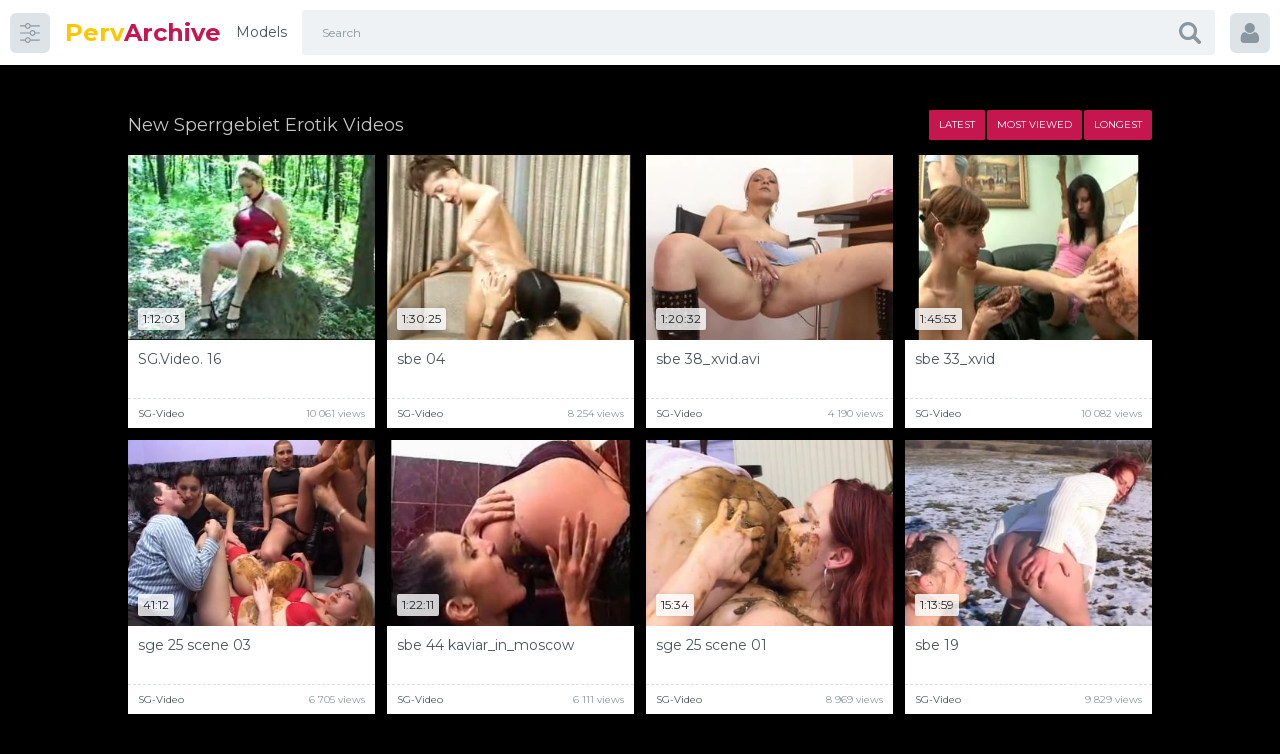

--- FILE ---
content_type: text/html; charset=utf-8
request_url: https://pervarchive.com/tags/sperrgebiet-erotik/
body_size: 11379
content:
<!doctype html>
<html class="no-js" lang="en">
<head>
	<meta http-equiv="Content-Type" content="text/html; charset=utf-8"/>
	<meta http-equiv="x-ua-compatible" content="ie=edge"/>
	<title>Download Sperrgebiet Erotik Videos - Sperrgebiet Erotik Porn in PervArchive</title>
	<meta name="description" content="Download or watch online nasty extreme stuff. Big archive of perverse porn - thousands of rare unconventional videos!"/>
	<meta name="keywords" content="scat, extreme ,download, cinema,online,"/>
	<meta name="format-detection" content="telephone=no"/>
	<meta name="apple-mobile-web-app-capable" content="yes"/>
	<meta name="mobile-web-app-capable" content="yes"/>
	<meta name="apple-mobile-web-app-status-bar-style" content="default"/>
	<meta name="viewport" content="width=device-width, initial-scale=1.0, user-scalable=no"/>
	<meta name="HandheldFriendly" content="true"/>

	<link rel="icon" href="https://pervarchive.com/favicon.ico" type="image/x-icon"/>
	<link rel="shortcut icon" href="https://pervarchive.com/favicon.ico" type="image/x-icon"/>

	<script>
		var pageContext = {
															loginUrl: 'https://pervarchive.com/login-required/',
      langUrls: '{"models_by_sorting":{"title":"https:\/\/pervarchive.com\/models\/","avg_videos_popularity":"https:\/\/pervarchive.com\/models\/popular\/","avg_videos_rating":"https:\/\/pervarchive.com\/models\/","total_videos":"https:\/\/pervarchive.com\/models\/most-videos\/"},"home":"https:\/\/pervarchive.com\/","videos_by_sorting":{"post_date":"https:\/\/pervarchive.com\/","video_viewed":"https:\/\/pervarchive.com\/most-popular\/","duration":"https:\/\/pervarchive.com\/longest\/","most_favourited":"https:\/\/pervarchive.com\/most-favorited\/"},"videos_by_category":"https:\/\/pervarchive.com\/categories\/%DIR%\/","videos_by_category_sorting":{"post_date":"https:\/\/pervarchive.com\/categories\/%DIR%\/","rating":"https:\/\/pervarchive.com\/categories\/%DIR%\/?sort_by=rating","video_viewed":"https:\/\/pervarchive.com\/categories\/%DIR%\/?sort_by=video_viewed","duration":"https:\/\/pervarchive.com\/categories\/%DIR%\/?sort_by=duration","most_commented":"https:\/\/pervarchive.com\/categories\/%DIR%\/?sort_by=most_commented","most_favourited":"https:\/\/pervarchive.com\/categories\/%DIR%\/?sort_by=most_favourited"},"videos_by_model":"https:\/\/pervarchive.com\/models\/%DIR%\/","videos_by_model_sorting":{"post_date":"https:\/\/pervarchive.com\/models\/%DIR%\/","rating":"https:\/\/pervarchive.com\/models\/%DIR%\/?sort_by=rating","video_viewed":"https:\/\/pervarchive.com\/models\/%DIR%\/?sort_by=video_viewed","duration":"https:\/\/pervarchive.com\/models\/%DIR%\/?sort_by=duration","most_commented":"https:\/\/pervarchive.com\/models\/%DIR%\/?sort_by=most_commented","most_favourited":"https:\/\/pervarchive.com\/models\/%DIR%\/?sort_by=most_favourited"},"videos_by_tag":"https:\/\/pervarchive.com\/tags\/%DIR%\/","videos_by_tag_sorting":{"post_date":"https:\/\/pervarchive.com\/tags\/%DIR%\/","rating":"https:\/\/pervarchive.com\/tags\/%DIR%\/?sort_by=rating","video_viewed":"https:\/\/pervarchive.com\/tags\/%DIR%\/?sort_by=video_viewed","duration":"https:\/\/pervarchive.com\/tags\/%DIR%\/?sort_by=duration","most_commented":"https:\/\/pervarchive.com\/tags\/%DIR%\/?sort_by=most_commented","most_favourited":"https:\/\/pervarchive.com\/tags\/%DIR%\/?sort_by=most_favourited"},"videos_by_search_query":"https:\/\/pervarchive.com\/search\/%QUERY%\/","videos_by_search_query_sorting":{"relevance":"https:\/\/pervarchive.com\/search\/%QUERY%\/","post_date":"https:\/\/pervarchive.com\/search\/%QUERY%\/?sort_by=post_date","rating":"https:\/\/pervarchive.com\/search\/%QUERY%\/?sort_by=rating","video_viewed":"https:\/\/pervarchive.com\/search\/%QUERY%\/?sort_by=video_viewed","duration":"https:\/\/pervarchive.com\/search\/%QUERY%\/?sort_by=duration","most_commented":"https:\/\/pervarchive.com\/search\/%QUERY%\/?sort_by=most_commented","most_favourited":"https:\/\/pervarchive.com\/search\/%QUERY%\/?sort_by=most_favourited"},"rss_videos":"https:\/\/pervarchive.com\/rss\/","rss_videos_by_category":"https:\/\/pervarchive.com\/rss\/categories\/%DIR%\/","rss_videos_by_model":"https:\/\/pervarchive.com\/rss\/models\/%DIR%\/","rss_videos_by_tag":"https:\/\/pervarchive.com\/rss\/tags\/%DIR%\/","memberzone_my_fav_videos":"https:\/\/pervarchive.com\/my\/favorites\/","captcha":"https:\/\/pervarchive.com\/captcha\/%ID%\/","login":"https:\/\/pervarchive.com\/login\/","login_required":"https:\/\/pervarchive.com\/login-required\/","logout":"https:\/\/pervarchive.com\/logout\/","feedback":"https:\/\/pervarchive.com\/feedback\/","signup":"https:\/\/pervarchive.com\/signup\/","reset_password":"https:\/\/pervarchive.com\/reset-password\/","edit_profile":"https:\/\/pervarchive.com\/edit-profile\/","edit_password":"https:\/\/pervarchive.com\/change-password\/","edit_email":"https:\/\/pervarchive.com\/change-email\/","delete_profile":"https:\/\/pervarchive.com\/delete-profile\/","email_action":"https:\/\/pervarchive.com\/email\/","terms":"https:\/\/pervarchive.com\/terms\/","dmca":"https:\/\/pervarchive.com\/dmca\/","usc2257":"https:\/\/pervarchive.com\/2257\/","out_sponsor":"https:\/\/pervarchive.com\/link\/%DIR%\/","sitemap":"https:\/\/pervarchive.com\/sitemap\/","video_view":"https:\/\/pervarchive.com\/videos\/%ID%\/%DIR%\/","album_view":"https:\/\/pervarchive.com\/albums\/%ID%\/%DIR%\/"}'
		};
	</script>
			<link href="https://pervarchive.com/rss/tags/sperrgebiet-erotik/" rel="alternate" type="application/rss+xml"/>
				<link href="https://pervarchive.com/tags/sperrgebiet-erotik/" rel="canonical"/>
		<meta property="og:url" content="https://pervarchive.com/tags/sperrgebiet-erotik/"/>
						<meta property="og:title" content="Extreme Porn Archive"/>
				<meta property="og:image" content="https://pervarchive.com/static/images/logo.png"/>
				<meta property="og:description" content="Download or watch online nasty extreme stuff. Big archive of perverse porn - thousands of rare unconventional videos!"/>
				<meta property="og:type" content="website"/>
	</head>

	<body class="page finished page__inner page__inner_tags">

	<svg xmlns="http://www.w3.org/2000/svg" style="border: 0 !important; clip: rect(0 0 0 0) !important; height: 1px !important; margin: -1px !important; overflow: hidden !important; padding: 0 !important; position: absolute !important; width: 1px !important;" class="root-svg-symbols-element">
		<symbol id="arrow-left" viewBox="0 0 20 32">
			<path d="M16.023 31.996L0 16 16.024.004l3.663 3.609L7.279 16l12.408 12.387z"></path>
		</symbol>
		<symbol id="arrow-right" viewBox="0 0 20 32">
			<path d="M3.663 32L19.69 16 3.663 0-.002 3.61 12.404 16-.002 28.39z"></path>
		</symbol>
		<symbol id="menu" viewBox="0 0 32 32">
			<path d="M31.086 5.635h-14.088c-0.419 2.147-2.264 3.771-4.477 3.771-2.21 0-4.054-1.624-4.475-3.771h-7.154c-0.499 0-0.899-0.411-0.899-0.926 0-0.514 0.4-0.925 0.899-0.925h7.154c0.421-2.154 2.258-3.771 4.469-3.771 2.213 0 4.056 1.626 4.477 3.771h14.094c0.499 0 0.899 0.411 0.899 0.925 0 0.515-0.4 0.926-0.899 0.926zM12.522 1.864c-1.525 0-2.763 1.275-2.763 2.845 0 1.571 1.238 2.846 2.763 2.846 1.526 0 2.765-1.275 2.765-2.846 0-1.57-1.238-2.845-2.765-2.845zM0.893 15.050h14.694c0.419-2.154 2.27-3.771 4.477-3.771 2.21 0 4.054 1.626 4.475 3.771h6.541c0.499 0 0.898 0.411 0.898 0.926 0 0.514-0.398 0.925-0.898 0.925h-6.541c-0.421 2.147-2.266 3.773-4.475 3.773-2.213 0-4.058-1.626-4.477-3.773h-14.694c-0.499 0-0.899-0.411-0.899-0.925 0-0.515 0.4-0.926 0.899-0.926zM20.064 18.821c1.525 0 2.763-1.275 2.763-2.845 0-1.571-1.238-2.846-2.763-2.846-1.526 0-2.765 1.275-2.765 2.846 0 1.57 1.238 2.845 2.765 2.845zM0.893 26.384h7.154c0.421-2.146 2.258-3.771 4.469-3.771 2.213 0 4.056 1.626 4.477 3.771h14.088c0.499 0 0.898 0.411 0.898 0.926 0 0.514-0.398 0.925-0.898 0.925h-14.082c-0.419 2.147-2.264 3.771-4.477 3.771-2.21 0-4.054-1.624-4.475-3.771h-7.154c-0.499 0-0.899-0.411-0.899-0.925 0-0.515 0.4-0.926 0.899-0.926zM12.522 30.155c1.526 0 2.765-1.275 2.765-2.845 0-1.565-1.238-2.846-2.765-2.846-1.525 0-2.763 1.275-2.763 2.846 0 1.57 1.238 2.845 2.763 2.845z"></path>
		</symbol>
		<symbol id="close" viewBox="0 0 32 32">
			<path d="M22.018 16.002l9.007-9.007c.613-.615.991-1.464.991-2.401s-.379-1.786-.991-2.401L29.826.992C29.211.379 28.362 0 27.424 0s-1.786.379-2.402.992l-9.005 9.007L7.011.992C6.396.379 5.547.001 4.61.001S2.824.38 2.209.992L1.008 2.193C.395 2.808.017 3.657.017 4.594s.379 1.786.991 2.401L10.013 16l-9.006 9.006c-.613.615-.991 1.464-.991 2.401s.379 1.786.991 2.401l1.201 1.199c.615.613 1.464.991 2.401.991s1.786-.379 2.401-.991l9.005-9.004 9.006 9.004c.615.613 1.464.992 2.402.992s1.786-.379 2.402-.992l1.199-1.199c.613-.615.991-1.464.991-2.401s-.379-1.786-.991-2.401z"></path>
		</symbol>
		<symbol id="dislike" viewBox="0 0 33 32">
			<path d="M1.136 14.234a4.568 4.568 0 0 0-1.134 3.104v.032a3.86 3.86 0 0 0 1.173 2.776 3.78 3.78 0 0 0 2.755 1.189h5.743q-.083.291-.165.5c-.074.18-.15.331-.236.475-.091.15-.156.275-.197.358q-.371.708-.568 1.166a8.043 8.043 0 0 0-.379 1.192 6.656 6.656 0 0 0-.212 1.64q0 .501.011.813c.019.35.055.673.107.99.046.339.133.69.252 1.026.134.322.301.63.499.917.208.321.483.602.804.821.366.234.778.419 1.216.54a6.064 6.064 0 0 0 1.652.227l.083-.001h.001c.364 0 .691-.154.922-.399.285-.296.52-.64.691-1.02a6.1 6.1 0 0 0 .399-1.062q.122-.501.267-1.314.186-.875.279-1.26c.108-.394.231-.73.378-1.052.14-.345.357-.676.624-.959a31.13 31.13 0 0 0 2.024-2.419q1.068-1.413 2.14-2.6c.387-.551.92-.975 1.544-1.221.375-.035.685-.194.909-.434.23-.23.372-.546.372-.895V3.99c0-.358-.15-.681-.392-.909a1.353 1.353 0 0 0-.926-.406 14.839 14.839 0 0 1-3.359-.954q-1.49-.505-2.386-.786t-2.506-.6a14.78 14.78 0 0 0-2.962-.323H7.897a5.085 5.085 0 0 0-4.061 1.622 5.006 5.006 0 0 0-1.009 3.801 3.84 3.84 0 0 0-1.111 1.903c.047.394.077.817.077 1.246a9.01 9.01 0 0 1-.992 4.123c.042.521.154 1.061.343 1.563zm24.603 4.437h5.945c.363 0 .691-.154.921-.399.242-.235.393-.562.393-.925V3.996c0-.363-.15-.691-.392-.926a1.26 1.26 0 0 0-.923-.4h-5.952c-.363 0-.691.154-.921.399a1.286 1.286 0 0 0-.393.927v13.356c0 .363.15.69.392.924.23.244.555.395.915.395h.014zm2.372-12.946a1.32 1.32 0 0 1 1.866 0c.236.234.382.558.382.917v.047c0 .36-.146.685-.382.92a1.299 1.299 0 0 1-1.866.001 1.287 1.287 0 0 1-.392-.926v-.04c0-.361.15-.687.392-.919z"></path>
		</symbol>
		<symbol id="heart" viewBox="0 0 38 32">
			<path d="M17.438 15.819a9.213 9.213 0 0 1-.84-3.873v-.099a11.96 11.96 0 0 1 .868-4.412 13.004 13.004 0 0 1 2.271-3.734 11.406 11.406 0 0 1 3.314-2.646A9.058 9.058 0 0 1 27.262 0C33.155.001 37.93 4.776 37.93 10.667c0 2.946-1.194 5.612-3.124 7.543-.964.965-14.561 13.25-15.838 13.791-1.276-.54-14.874-12.826-15.839-13.791a10.634 10.634 0 0 1-3.124-7.543C.005 4.776 4.781 0 10.672 0a9.065 9.065 0 0 1 4.198 1.047 11.45 11.45 0 0 1 3.329 2.654 13.067 13.067 0 0 1 2.268 3.725c.553 1.372.861 2.862.872 4.421v.097a9.345 9.345 0 0 1-.862 3.932 8.706 8.706 0 0 1-2.249 2.916z"></path>
		</symbol>
		<symbol id="like" viewBox="0 0 33 32">
			<path d="M31.861 17.764a4.568 4.568 0 0 0 1.135-3.022l-.001-.081v-.033c0-1.088-.45-2.072-1.174-2.774a3.773 3.773 0 0 0-2.753-1.189h-5.743q.082-.291.165-.5c.074-.18.15-.33.236-.474a4.91 4.91 0 0 0 .197-.359q.371-.708.568-1.167c.143-.345.277-.762.379-1.191a6.65 6.65 0 0 0 .212-1.64q0-.501-.011-.814a9.075 9.075 0 0 0-.107-.989 5.209 5.209 0 0 0-.252-1.026 4.994 4.994 0 0 0-.499-.917 2.922 2.922 0 0 0-.804-.821 4.418 4.418 0 0 0-1.216-.54A6.053 6.053 0 0 0 20.541 0l-.083.001h-.002c-.363 0-.691.154-.921.399a3.64 3.64 0 0 0-.691 1.019c-.16.328-.296.689-.399 1.063q-.124.502-.268 1.314-.186.876-.279 1.261a6.61 6.61 0 0 1-.378 1.051c-.14.345-.356.677-.623.96a30.75 30.75 0 0 0-2.025 2.42q-1.067 1.412-2.139 2.599c-.388.55-.921.975-1.544 1.221a1.398 1.398 0 0 0-.909.434c-.23.23-.372.546-.372.895v13.372c0 .358.15.681.391.909.237.243.564.396.926.407a14.89 14.89 0 0 1 3.359.953q1.489.503 2.386.785t2.505.605c.888.195 1.912.312 2.961.323h2.667a5.086 5.086 0 0 0 4.061-1.622 5.008 5.008 0 0 0 1.059-3.092c0-.24-.017-.477-.049-.708a3.843 3.843 0 0 0 1.111-1.903 10.592 10.592 0 0 1-.077-1.246c0-1.485.358-2.886.992-4.123a5.759 5.759 0 0 0-.351-1.567zM7.267 13.327h-5.95c-.363 0-.691.154-.921.399a1.287 1.287 0 0 0-.393.926v13.351c0 .363.15.691.392.925.231.244.557.395.919.395h5.958c.361 0 .687-.151.918-.394.242-.235.393-.563.393-.926V14.648c0-.363-.15-.691-.392-.925a1.26 1.26 0 0 0-.918-.396h-.011zM4.895 26.272a1.32 1.32 0 0 1-1.866 0c-.236-.243-.381-.576-.381-.942s.145-.699.382-.943a1.296 1.296 0 0 1 1.864 0 1.325 1.325 0 0 1-.004 1.885z"></path>
		</symbol>
		<symbol id="play" viewBox="0 0 32 32">
			<path d="M16 0C7.163 0 0 7.163 0 16s7.163 16 16 16 16-7.163 16-16S24.837 0 16 0zm0 29C8.82 29 3 23.18 3 16S8.82 3 16 3s13 5.82 13 13-5.82 13-13 13zM12 9l12 7-12 7z"></path>
		</symbol>
		<symbol id="search" viewBox="0 0 32 32">
			<path d="M31.212 27.441l-6.945-6.951a.8.8 0 0 1-.12-.09 13.033 13.033 0 0 0 2.174-7.243C26.321 5.89 20.43 0 13.164 0S.007 5.891.007 13.157c0 7.267 5.891 13.157 13.157 13.157 2.691 0 5.192-.808 7.276-2.194a.17.17 0 0 0 .048.158l6.946 6.938a2.671 2.671 0 1 0 3.778-3.776zm-18.043-5.684a8.584 8.584 0 1 1 8.585-8.583v.007a8.577 8.577 0 0 1-8.577 8.577h-.009z"></path>
		</symbol>
		<symbol id="user" viewBox="0 0 30 32">
			<path d="M14.763 15.997l.114.001a7.799 7.799 0 0 0 5.576-2.336c1.457-1.445 2.358-3.446 2.358-5.658s-.901-4.213-2.357-5.657C18.991.902 16.981.01 14.762.01S10.533.902 9.07 2.348C7.614 3.791 6.712 5.792 6.712 8.004s.902 4.214 2.358 5.657a7.803 7.803 0 0 0 5.579 2.338l.119-.001zm14.684 8.436a21.352 21.352 0 0 0-.315-2.395 17.588 17.588 0 0 0-.57-2.257 11.066 11.066 0 0 0-.894-1.956 7.565 7.565 0 0 0-1.27-1.631 5.294 5.294 0 0 0-1.757-1.096 6.222 6.222 0 0 0-2.283-.431l-.095.001a2.605 2.605 0 0 0-.882.447q-.684.438-1.555.992c-.65.397-1.4.739-2.191.989a9.103 9.103 0 0 1-5.733.002c-.8-.25-1.55-.593-2.245-1.016l-1.516-.97a2.537 2.537 0 0 0-.862-.438c-.045-.005-.078-.005-.11-.005-.807 0-1.579.154-2.287.434a5.3 5.3 0 0 0-1.754 1.095 7.627 7.627 0 0 0-1.276 1.645 10.73 10.73 0 0 0-.898 1.989c-.226.69-.419 1.451-.562 2.23a20.988 20.988 0 0 0-.306 2.301A32.902 32.902 0 0 0 .009 26.6a5.135 5.135 0 0 0 1.529 3.935 5.632 5.632 0 0 0 4.081 1.452l18.311.001a5.628 5.628 0 0 0 4.071-1.455 5.129 5.129 0 0 0 1.526-3.944 33.014 33.014 0 0 0-.077-2.152z"></path>
		</symbol>
		<symbol id="flag" viewBox="0 0 30 32">
			<path d="M4.046 2.472c-0.463-0.463-1.022-0.694-1.676-0.694s-1.213 0.232-1.676 0.694c-0.463 0.463-0.694 1.022-0.694 1.676 0 0.889 0.395 1.568 1.185 2.037v23.444c0 0.161 0.058 0.299 0.176 0.417s0.256 0.176 0.417 0.176h1.185c0.16 0 0.299-0.058 0.417-0.176s0.176-0.256 0.176-0.417v-23.444c0.79-0.469 1.185-1.148 1.185-2.037 0-0.654-0.231-1.213-0.694-1.676z"></path>
			<path d="M31.648 4.5c-0.235-0.235-0.513-0.352-0.834-0.352-0.16 0-0.497 0.13-1.009 0.389s-1.056 0.549-1.63 0.87c-0.574 0.321-1.253 0.611-2.037 0.87s-1.509 0.389-2.176 0.389c-0.618 0-1.161-0.117-1.63-0.352-1.556-0.728-2.907-1.272-4.055-1.63s-2.383-0.537-3.704-0.537c-2.284 0-4.883 0.741-7.796 2.222-0.716 0.358-1.204 0.624-1.463 0.796-0.383 0.284-0.574 0.623-0.574 1.019v13.741c0 0.321 0.118 0.599 0.352 0.833s0.512 0.352 0.833 0.352c0.197 0 0.401-0.055 0.611-0.166 3.358-1.803 6.222-2.704 8.593-2.704 0.901 0 1.781 0.136 2.638 0.407s1.571 0.568 2.139 0.889c0.568 0.321 1.238 0.618 2.009 0.889s1.534 0.407 2.287 0.407c1.901 0 4.179-0.716 6.833-2.148 0.334-0.173 0.577-0.342 0.731-0.509s0.232-0.404 0.232-0.713v-14.13c0-0.321-0.117-0.598-0.352-0.833z"></path>
		</symbol>
	</svg>
	<!--wrapper-->
	<div class="page__wrapper js-filter" style="opacity: 0; transition: opacity .5s;">
		<!--header-->
		<header class="page__header js-filter js-fixed-header">
			<div class="header">
				<div class="container">
					<div class="navbar">
						<div class="navbar__toggler">
							<button type="button" class="toggler js-filter js-filter-toggler js-drop">
								<span class="toggler__icon">
									<svg class="icon icon--menu" width="32px" height="32px">
										<use xlink:href="#menu"></use>
									</svg>
								</span>
							</button>
						</div>
						<div class="navbar__logo">
							<div class="logo">
								<a href="https://pervarchive.com/" class="logo__link">
									<strong class="logo__mark">Perv</strong>Archive
								</a>
							</div>
						</div>
						<a class="mobile-models" href="/models/" class='models-link'>Models</a>
						<div class="navbar__search">
							<div class="search">
								<form id="search_form" class="search__form" data-action="https://pervarchive.com/search/%QUERY%/" method="get" data-ajax="search">
									<div class="search__frame">
										<div class="search__field">
											<input type="text" class="field field--search"id="autocomplete" autocomplete="off" name="q" value="" placeholder="Search">
										</div>
										<button class="search__btn">
											<span class="search__icon">
												<svg class="icon icon--search" width="32px" height="32px">
													<use xlink:href="#search"></use>
												</svg>
											</span>
										</button>
									</div>
								</form>
							</div>
						</div>
						<div class="navbar__toggler navbar__toggler--search">
							<button type="button" class="toggler js-search-mobile">
								<span class="toggler__icon">
									<svg class="icon icon--search">
										<use xlink:href="#search"></use>
									</svg>
								</span>
							</button>
						</div>
						
													<div class="navbar__toggler">
								<a rel="nofollow" href="https://tezfiles.com/store/4e8f4f7a7f3e9/premium?site=pervarchive.com" class="toggler">
									<span class="toggler__icon">
										<svg class="icon icon--user" width="30px" height="32px">
											<use xlink:href="#user"></use>
										</svg>
									</span>
								</a>
							</div>
													 
											</div>
				</div>
			</div>
		</header>
		<!--end header-->
		
		<!--main-->
		<main class="page__main"><div class="heading-top">		
 <!--<h1 class="heading-top__title">
        Perverse Porn Archive
      </h1>-->
    
    </div> 

<!--<h1<div style="text-align: center;"> <h1>Sorry, we are experiencing technical difficulties! We will be back soon.</h1></div> </h1>-->
 
	


<div class="cards" data-block="ajax" data-block-id="list_videos_common_videos_list"  data-block-next="https://pervarchive.com/tags/sperrgebiet-erotik/2/">
	<div class="container container--small">
		  
					
									<div class="heading">
			
				<div class="heading__item">
																		<h1 class="heading__title">New Sperrgebiet Erotik Videos</h1>
															</div>
									<div class="heading__item">
						<div class="btn-group">
																															<div class="btn-group__item">
																																																			<a href="https://pervarchive.com/tags/sperrgebiet-erotik/" data-ajax="sorting" class="btn btn--primary btn--sm is-active">
											<span class="btn__text">Latest</span>
											<span class="spinner">
												<span class="spinner__separator"></span>
												<span class="spinner__separator"></span>
												<span class="spinner__separator"></span>
												<span class="spinner__separator"></span>
												<span class="spinner__separator"></span>
											</span>
										</a>
									</div>
																																<div class="btn-group__item">
																																																			<a href="https://pervarchive.com/tags/sperrgebiet-erotik/?sort_by=video_viewed" data-ajax="sorting" class="btn btn--primary btn--sm">
											<span class="btn__text">Most Viewed</span>
											<span class="spinner">
												<span class="spinner__separator"></span>
												<span class="spinner__separator"></span>
												<span class="spinner__separator"></span>
												<span class="spinner__separator"></span>
												<span class="spinner__separator"></span>
											</span>
										</a>
									</div>
																																															<div class="btn-group__item">
																																																			<a href="https://pervarchive.com/tags/sperrgebiet-erotik/?sort_by=duration" data-ajax="sorting" class="btn btn--primary btn--sm">
											<span class="btn__text">Longest</span>
											<span class="spinner">
												<span class="spinner__separator"></span>
												<span class="spinner__separator"></span>
												<span class="spinner__separator"></span>
												<span class="spinner__separator"></span>
												<span class="spinner__separator"></span>
											</span>
										</a>
									</div>
																																				</div>
					</div>
							</div>
		
							<div class="cards__list" data-items="true">
									<div class="cards__item" data-item-id="7086">
						<a href="https://pervarchive.com/videos/7086/sg-video-16/" data-ajax="video" class="card" title="SG.Video. 16" data-rt="1:c7aa83339d254e84d995d077fc005457:0:7086:1:tag21">
							<span class="card__content">
																	<img src="[data-uri]" data-original="https://pervarchive.com/contents/videos_screenshots/7000/7086/320x240/4.jpg"  alt="SG.Video. 16" data-cnt="10"   class="card__image lazy-load" width="320" height="240"/>
																								<span class="card__label card__label--primary">1:12:03</span>
																<span class="card__icon">
									<svg class="icon icon--play" width="32px" height="32px">
										<use xlink:href="#play"></use>
									</svg>
								</span>
							</span>
							<span class="card__footer">
								<span class="card__title">
																			SG.Video. 16
																	</span>
							</span>
						</a>
            <span class="card__info">
									                                      <small class="card__text">
                      <a href="/categories/sg-video/">
                        SG-Video
                      </a>
                    </small>
                  									<small class="card__text">
																				10 061 views
									</small>
								</span>
											</div>
														<div class="cards__item" data-item-id="7081">
						<a href="https://pervarchive.com/videos/7081/sbe-04/" data-ajax="video" class="card" title="sbe 04" data-rt="2:c7aa83339d254e84d995d077fc005457:0:7081:1:tag21">
							<span class="card__content">
																	<img src="[data-uri]" data-original="https://pervarchive.com/contents/videos_screenshots/7000/7081/320x240/8.jpg"  alt="sbe 04" data-cnt="10"   class="card__image lazy-load" width="320" height="240"/>
																								<span class="card__label card__label--primary">1:30:25</span>
																<span class="card__icon">
									<svg class="icon icon--play" width="32px" height="32px">
										<use xlink:href="#play"></use>
									</svg>
								</span>
							</span>
							<span class="card__footer">
								<span class="card__title">
																			sbe 04
																	</span>
							</span>
						</a>
            <span class="card__info">
									                                      <small class="card__text">
                      <a href="/categories/sg-video/">
                        SG-Video
                      </a>
                    </small>
                  									<small class="card__text">
																				8 254 views
									</small>
								</span>
											</div>
														<div class="cards__item" data-item-id="7083">
						<a href="https://pervarchive.com/videos/7083/sbe-38-xvid-avi/" data-ajax="video" class="card" title="sbe 38_xvid.avi" data-rt="3:c7aa83339d254e84d995d077fc005457:0:7083:1:tag21">
							<span class="card__content">
																	<img src="[data-uri]" data-original="https://pervarchive.com/contents/videos_screenshots/7000/7083/320x240/1.jpg"  alt="sbe 38_xvid.avi" data-cnt="0"   class="card__image lazy-load" width="320" height="240"/>
																								<span class="card__label card__label--primary">1:20:32</span>
																<span class="card__icon">
									<svg class="icon icon--play" width="32px" height="32px">
										<use xlink:href="#play"></use>
									</svg>
								</span>
							</span>
							<span class="card__footer">
								<span class="card__title">
																			sbe 38_xvid.avi
																	</span>
							</span>
						</a>
            <span class="card__info">
									                                      <small class="card__text">
                      <a href="/categories/sg-video/">
                        SG-Video
                      </a>
                    </small>
                  									<small class="card__text">
																				4 190 views
									</small>
								</span>
											</div>
														<div class="cards__item" data-item-id="7082">
						<a href="https://pervarchive.com/videos/7082/sbe-33-xvid/" data-ajax="video" class="card" title="sbe 33_xvid" data-rt="4:c7aa83339d254e84d995d077fc005457:0:7082:1:tag21">
							<span class="card__content">
																	<img src="[data-uri]" data-original="https://pervarchive.com/contents/videos_screenshots/7000/7082/320x240/3.jpg"  alt="sbe 33_xvid" data-cnt="10"   class="card__image lazy-load" width="320" height="240"/>
																								<span class="card__label card__label--primary">1:45:53</span>
																<span class="card__icon">
									<svg class="icon icon--play" width="32px" height="32px">
										<use xlink:href="#play"></use>
									</svg>
								</span>
							</span>
							<span class="card__footer">
								<span class="card__title">
																			sbe 33_xvid
																	</span>
							</span>
						</a>
            <span class="card__info">
									                                      <small class="card__text">
                      <a href="/categories/sg-video/">
                        SG-Video
                      </a>
                    </small>
                  									<small class="card__text">
																				10 082 views
									</small>
								</span>
											</div>
														<div class="cards__item" data-item-id="7085">
						<a href="https://pervarchive.com/videos/7085/sge-25-scene-03/" data-ajax="video" class="card" title="sge 25   scene 03" data-rt="5:c7aa83339d254e84d995d077fc005457:0:7085:1:tag21">
							<span class="card__content">
																	<img src="[data-uri]" data-original="https://pervarchive.com/contents/videos_screenshots/7000/7085/320x240/5.jpg"  alt="sge 25   scene 03" data-cnt="10"   class="card__image lazy-load" width="320" height="240"/>
																								<span class="card__label card__label--primary">41:12</span>
																<span class="card__icon">
									<svg class="icon icon--play" width="32px" height="32px">
										<use xlink:href="#play"></use>
									</svg>
								</span>
							</span>
							<span class="card__footer">
								<span class="card__title">
																			sge 25   scene 03
																	</span>
							</span>
						</a>
            <span class="card__info">
									                                      <small class="card__text">
                      <a href="/categories/sg-video/">
                        SG-Video
                      </a>
                    </small>
                  									<small class="card__text">
																				6 705 views
									</small>
								</span>
											</div>
														<div class="cards__item" data-item-id="7087">
						<a href="https://pervarchive.com/videos/7087/sbe-44-kaviar-in-moscow/" data-ajax="video" class="card" title="sbe 44 kaviar_in_moscow" data-rt="6:c7aa83339d254e84d995d077fc005457:0:7087:1:tag21">
							<span class="card__content">
																	<img src="[data-uri]" data-original="https://pervarchive.com/contents/videos_screenshots/7000/7087/320x240/9.jpg"  alt="sbe 44 kaviar_in_moscow" data-cnt="10"   class="card__image lazy-load" width="320" height="240"/>
																								<span class="card__label card__label--primary">1:22:11</span>
																<span class="card__icon">
									<svg class="icon icon--play" width="32px" height="32px">
										<use xlink:href="#play"></use>
									</svg>
								</span>
							</span>
							<span class="card__footer">
								<span class="card__title">
																			sbe 44 kaviar_in_moscow
																	</span>
							</span>
						</a>
            <span class="card__info">
									                                      <small class="card__text">
                      <a href="/categories/sg-video/">
                        SG-Video
                      </a>
                    </small>
                  									<small class="card__text">
																				6 111 views
									</small>
								</span>
											</div>
														<div class="cards__item" data-item-id="7084">
						<a href="https://pervarchive.com/videos/7084/sge-25-scene-01/" data-ajax="video" class="card" title="sge 25   scene 01" data-rt="7:c7aa83339d254e84d995d077fc005457:0:7084:1:tag21">
							<span class="card__content">
																	<img src="[data-uri]" data-original="https://pervarchive.com/contents/videos_screenshots/7000/7084/320x240/9.jpg"  alt="sge 25   scene 01" data-cnt="10"   class="card__image lazy-load" width="320" height="240"/>
																								<span class="card__label card__label--primary">15:34</span>
																<span class="card__icon">
									<svg class="icon icon--play" width="32px" height="32px">
										<use xlink:href="#play"></use>
									</svg>
								</span>
							</span>
							<span class="card__footer">
								<span class="card__title">
																			sge 25   scene 01
																	</span>
							</span>
						</a>
            <span class="card__info">
									                                      <small class="card__text">
                      <a href="/categories/sg-video/">
                        SG-Video
                      </a>
                    </small>
                  									<small class="card__text">
																				8 969 views
									</small>
								</span>
											</div>
														<div class="cards__item" data-item-id="6745">
						<a href="https://pervarchive.com/videos/6745/sbe-19/" data-ajax="video" class="card" title="sbe 19" data-rt="8:c7aa83339d254e84d995d077fc005457:0:6745:1:tag21">
							<span class="card__content">
																	<img src="[data-uri]" data-original="https://pervarchive.com/contents/videos_screenshots/6000/6745/320x240/7.jpg"  alt="sbe 19" data-cnt="10"   class="card__image lazy-load" width="320" height="240"/>
																								<span class="card__label card__label--primary">1:13:59</span>
																<span class="card__icon">
									<svg class="icon icon--play" width="32px" height="32px">
										<use xlink:href="#play"></use>
									</svg>
								</span>
							</span>
							<span class="card__footer">
								<span class="card__title">
																			sbe 19
																	</span>
							</span>
						</a>
            <span class="card__info">
									                                      <small class="card__text">
                      <a href="/categories/sg-video/">
                        SG-Video
                      </a>
                    </small>
                  									<small class="card__text">
																				9 829 views
									</small>
								</span>
											</div>
														<div class="cards__item" data-item-id="6744">
						<a href="https://pervarchive.com/videos/6744/sbe-22-xvid/" data-ajax="video" class="card" title="sbe 22_xvid" data-rt="9:c7aa83339d254e84d995d077fc005457:0:6744:1:tag21">
							<span class="card__content">
																	<img src="[data-uri]" data-original="https://pervarchive.com/contents/videos_screenshots/6000/6744/320x240/3.jpg"  alt="sbe 22_xvid" data-cnt="10"   class="card__image lazy-load" width="320" height="240"/>
																								<span class="card__label card__label--primary">1:15:57</span>
																<span class="card__icon">
									<svg class="icon icon--play" width="32px" height="32px">
										<use xlink:href="#play"></use>
									</svg>
								</span>
							</span>
							<span class="card__footer">
								<span class="card__title">
																			sbe 22_xvid
																	</span>
							</span>
						</a>
            <span class="card__info">
									                                      <small class="card__text">
                      <a href="/categories/sg-video/">
                        SG-Video
                      </a>
                    </small>
                  									<small class="card__text">
																				4 382 views
									</small>
								</span>
											</div>
														<div class="cards__item" data-item-id="6742">
						<a href="https://pervarchive.com/videos/6742/sbe-38-xvid/" data-ajax="video" class="card" title="sbe 38_xvid" data-rt="10:c7aa83339d254e84d995d077fc005457:0:6742:1:tag21">
							<span class="card__content">
																	<img src="[data-uri]" data-original="https://pervarchive.com/contents/videos_screenshots/6000/6742/320x240/4.jpg"  alt="sbe 38_xvid" data-cnt="10"   class="card__image lazy-load" width="320" height="240"/>
																								<span class="card__label card__label--primary">1:20:32</span>
																<span class="card__icon">
									<svg class="icon icon--play" width="32px" height="32px">
										<use xlink:href="#play"></use>
									</svg>
								</span>
							</span>
							<span class="card__footer">
								<span class="card__title">
																			sbe 38_xvid
																	</span>
							</span>
						</a>
            <span class="card__info">
									                                      <small class="card__text">
                      <a href="/categories/sg-video/">
                        SG-Video
                      </a>
                    </small>
                  									<small class="card__text">
																				4 007 views
									</small>
								</span>
											</div>
														<div class="cards__item" data-item-id="6743">
						<a href="https://pervarchive.com/videos/6743/sbe-07-xvid/" data-ajax="video" class="card" title="sbe 07_xvid" data-rt="11:c7aa83339d254e84d995d077fc005457:0:6743:1:tag21">
							<span class="card__content">
																	<img src="[data-uri]" data-original="https://pervarchive.com/contents/videos_screenshots/6000/6743/320x240/2.jpg"  alt="sbe 07_xvid" data-cnt="10"   class="card__image lazy-load" width="320" height="240"/>
																								<span class="card__label card__label--primary">1:24:25</span>
																<span class="card__icon">
									<svg class="icon icon--play" width="32px" height="32px">
										<use xlink:href="#play"></use>
									</svg>
								</span>
							</span>
							<span class="card__footer">
								<span class="card__title">
																			sbe 07_xvid
																	</span>
							</span>
						</a>
            <span class="card__info">
									                                      <small class="card__text">
                      <a href="/categories/sg-video/">
                        SG-Video
                      </a>
                    </small>
                  									<small class="card__text">
																				3 483 views
									</small>
								</span>
											</div>
														<div class="cards__item" data-item-id="5594">
						<a href="https://pervarchive.com/videos/5594/sbe-15/" data-ajax="video" class="card" title="sbe 15" data-rt="12:c7aa83339d254e84d995d077fc005457:0:5594:1:tag21">
							<span class="card__content">
																	<img src="[data-uri]" data-original="https://pervarchive.com/contents/videos_screenshots/5000/5594/320x240/7.jpg"  alt="sbe 15" data-cnt="10"   class="card__image lazy-load" width="320" height="240"/>
																								<span class="card__label card__label--primary">1:16:07</span>
																<span class="card__icon">
									<svg class="icon icon--play" width="32px" height="32px">
										<use xlink:href="#play"></use>
									</svg>
								</span>
							</span>
							<span class="card__footer">
								<span class="card__title">
																			sbe 15
																	</span>
							</span>
						</a>
            <span class="card__info">
									                                      <small class="card__text">
                      <a href="/categories/sg-video/">
                        SG-Video
                      </a>
                    </small>
                  									<small class="card__text">
																				3 423 views
									</small>
								</span>
											</div>
											<!--<div class="spots spots--cards" data-item-id="spot">
							<div class="spots__list">
								
							</div>
						</div>-->
														<div class="cards__item" data-item-id="5591">
						<a href="https://pervarchive.com/videos/5591/sbe-37/" data-ajax="video" class="card" title="sbe 37" data-rt="13:c7aa83339d254e84d995d077fc005457:0:5591:1:tag21">
							<span class="card__content">
																	<img src="[data-uri]" data-original="https://pervarchive.com/contents/videos_screenshots/5000/5591/320x240/10.jpg"  alt="sbe 37" data-cnt="10"   class="card__image lazy-load" width="320" height="240"/>
																								<span class="card__label card__label--primary">1:17:23</span>
																<span class="card__icon">
									<svg class="icon icon--play" width="32px" height="32px">
										<use xlink:href="#play"></use>
									</svg>
								</span>
							</span>
							<span class="card__footer">
								<span class="card__title">
																			sbe 37
																	</span>
							</span>
						</a>
            <span class="card__info">
									                                      <small class="card__text">
                      <a href="/categories/sg-video/">
                        SG-Video
                      </a>
                    </small>
                  									<small class="card__text">
																				3 101 views
									</small>
								</span>
											</div>
														<div class="cards__item" data-item-id="5598">
						<a href="https://pervarchive.com/videos/5598/sbe-28-part1-xvid/" data-ajax="video" class="card" title="sbe 28 part1_xvid" data-rt="14:c7aa83339d254e84d995d077fc005457:0:5598:1:tag21">
							<span class="card__content">
																	<img src="[data-uri]" data-original="https://pervarchive.com/contents/videos_screenshots/5000/5598/320x240/3.jpg"  alt="sbe 28 part1_xvid" data-cnt="10"   class="card__image lazy-load" width="320" height="240"/>
																								<span class="card__label card__label--primary">46:58</span>
																<span class="card__icon">
									<svg class="icon icon--play" width="32px" height="32px">
										<use xlink:href="#play"></use>
									</svg>
								</span>
							</span>
							<span class="card__footer">
								<span class="card__title">
																			sbe 28 part1_xvid
																	</span>
							</span>
						</a>
            <span class="card__info">
									                                      <small class="card__text">
                      <a href="/categories/sg-video/">
                        SG-Video
                      </a>
                    </small>
                  									<small class="card__text">
																				2 994 views
									</small>
								</span>
											</div>
														<div class="cards__item" data-item-id="3971">
						<a href="https://pervarchive.com/videos/3971/sperrgebiet-erotik-13/" data-ajax="video" class="card" title="Sperrgebiet Erotik 13" data-rt="15:c7aa83339d254e84d995d077fc005457:0:3971:1:tag21">
							<span class="card__content">
																	<img src="[data-uri]" data-original="https://pervarchive.com/contents/videos_screenshots/3000/3971/320x240/7.jpg"  alt="Sperrgebiet Erotik 13" data-cnt="10"   class="card__image lazy-load" width="320" height="240"/>
																								<span class="card__label card__label--primary">1:25:57</span>
																<span class="card__icon">
									<svg class="icon icon--play" width="32px" height="32px">
										<use xlink:href="#play"></use>
									</svg>
								</span>
							</span>
							<span class="card__footer">
								<span class="card__title">
																			Sperrgebiet Erotik 13
																	</span>
							</span>
						</a>
            <span class="card__info">
									                                      <small class="card__text">
                      <a href="/categories/sg-video/">
                        SG-Video
                      </a>
                    </small>
                  									<small class="card__text">
																				3 801 views
									</small>
								</span>
											</div>
														<div class="cards__item" data-item-id="3960">
						<a href="https://pervarchive.com/videos/3960/sperrgebiet-erotik-36/" data-ajax="video" class="card" title="Sperrgebiet Erotik 36" data-rt="16:c7aa83339d254e84d995d077fc005457:0:3960:1:tag21">
							<span class="card__content">
																	<img src="[data-uri]" data-original="https://pervarchive.com/contents/videos_screenshots/3000/3960/320x240/1.jpg"  alt="Sperrgebiet Erotik 36" data-cnt="10"   class="card__image lazy-load" width="320" height="240"/>
																								<span class="card__label card__label--primary">1:39:12</span>
																<span class="card__icon">
									<svg class="icon icon--play" width="32px" height="32px">
										<use xlink:href="#play"></use>
									</svg>
								</span>
							</span>
							<span class="card__footer">
								<span class="card__title">
																			Sperrgebiet Erotik 36
																	</span>
							</span>
						</a>
            <span class="card__info">
									                                      <small class="card__text">
                      <a href="/categories/sg-video/">
                        SG-Video
                      </a>
                    </small>
                  									<small class="card__text">
																				4 447 views
									</small>
								</span>
											</div>
														<div class="cards__item" data-item-id="3973">
						<a href="https://pervarchive.com/videos/3973/sperrgebiet-erotik-25-scene-03/" data-ajax="video" class="card" title="Sperrgebiet Erotik 25   scene 03" data-rt="17:c7aa83339d254e84d995d077fc005457:0:3973:1:tag21">
							<span class="card__content">
																	<img src="[data-uri]" data-original="https://pervarchive.com/contents/videos_screenshots/3000/3973/320x240/5.jpg"  alt="Sperrgebiet Erotik 25   scene 03" data-cnt="10"   class="card__image lazy-load" width="320" height="240"/>
																								<span class="card__label card__label--primary">41:12</span>
																<span class="card__icon">
									<svg class="icon icon--play" width="32px" height="32px">
										<use xlink:href="#play"></use>
									</svg>
								</span>
							</span>
							<span class="card__footer">
								<span class="card__title">
																			Sperrgebiet Erotik 25   scene 03
																	</span>
							</span>
						</a>
            <span class="card__info">
									                                      <small class="card__text">
                      <a href="/categories/sg-video/">
                        SG-Video
                      </a>
                    </small>
                  									<small class="card__text">
																				5 525 views
									</small>
								</span>
											</div>
														<div class="cards__item" data-item-id="3969">
						<a href="https://pervarchive.com/videos/3969/sperrgebiet-erotik-42-kaviar-am-amazonas/" data-ajax="video" class="card" title="Sperrgebiet Erotik 42 kaviar am amazonas" data-rt="18:c7aa83339d254e84d995d077fc005457:0:3969:1:tag21">
							<span class="card__content">
																	<img src="[data-uri]" data-original="https://pervarchive.com/contents/videos_screenshots/3000/3969/320x240/5.jpg"  alt="Sperrgebiet Erotik 42 kaviar am amazonas" data-cnt="10"   class="card__image lazy-load" width="320" height="240"/>
																								<span class="card__label card__label--primary">1:12:16</span>
																<span class="card__icon">
									<svg class="icon icon--play" width="32px" height="32px">
										<use xlink:href="#play"></use>
									</svg>
								</span>
							</span>
							<span class="card__footer">
								<span class="card__title">
																			Sperrgebiet Erotik 42 kaviar am amazonas
																	</span>
							</span>
						</a>
            <span class="card__info">
									                                      <small class="card__text">
                      <a href="/categories/sg-video/">
                        SG-Video
                      </a>
                    </small>
                  									<small class="card__text">
																				5 406 views
									</small>
								</span>
											</div>
														<div class="cards__item" data-item-id="3967">
						<a href="https://pervarchive.com/videos/3967/sperrgebiet-erotik-18/" data-ajax="video" class="card" title="Sperrgebiet Erotik 18" data-rt="19:c7aa83339d254e84d995d077fc005457:0:3967:1:tag21">
							<span class="card__content">
																	<img src="[data-uri]" data-original="https://pervarchive.com/contents/videos_screenshots/3000/3967/320x240/3.jpg"  alt="Sperrgebiet Erotik 18" data-cnt="10"   class="card__image lazy-load" width="320" height="240"/>
																								<span class="card__label card__label--primary">1:17:02</span>
																<span class="card__icon">
									<svg class="icon icon--play" width="32px" height="32px">
										<use xlink:href="#play"></use>
									</svg>
								</span>
							</span>
							<span class="card__footer">
								<span class="card__title">
																			Sperrgebiet Erotik 18
																	</span>
							</span>
						</a>
            <span class="card__info">
									                                      <small class="card__text">
                      <a href="/categories/sg-video/">
                        SG-Video
                      </a>
                    </small>
                  									<small class="card__text">
																				3 801 views
									</small>
								</span>
											</div>
														<div class="cards__item" data-item-id="2743">
						<a href="https://pervarchive.com/videos/2743/sperrgebiet-erotik-17/" data-ajax="video" class="card" title="Sperrgebiet Erotik 17" data-rt="20:c7aa83339d254e84d995d077fc005457:0:2743:1:tag21">
							<span class="card__content">
																	<img src="[data-uri]" data-original="https://pervarchive.com/contents/videos_screenshots/2000/2743/320x240/1.jpg"  alt="Sperrgebiet Erotik 17" data-cnt="10"   class="card__image lazy-load" width="320" height="240"/>
																								<span class="card__label card__label--primary">1:31:59</span>
																<span class="card__icon">
									<svg class="icon icon--play" width="32px" height="32px">
										<use xlink:href="#play"></use>
									</svg>
								</span>
							</span>
							<span class="card__footer">
								<span class="card__title">
																			Sperrgebiet Erotik 17
																	</span>
							</span>
						</a>
            <span class="card__info">
									                                      <small class="card__text">
                      <a href="/categories/sg-video/">
                        SG-Video
                      </a>
                    </small>
                  									<small class="card__text">
																				5 609 views
									</small>
								</span>
											</div>
														<div class="cards__item" data-item-id="3964">
						<a href="https://pervarchive.com/videos/3964/sperrgebiet-erotik-30/" data-ajax="video" class="card" title="Sperrgebiet Erotik 30" data-rt="21:c7aa83339d254e84d995d077fc005457:0:3964:1:tag21">
							<span class="card__content">
																	<img src="[data-uri]" data-original="https://pervarchive.com/contents/videos_screenshots/3000/3964/320x240/7.jpg"  alt="Sperrgebiet Erotik 30" data-cnt="10"   class="card__image lazy-load" width="320" height="240"/>
																								<span class="card__label card__label--primary">1:09:34</span>
																<span class="card__icon">
									<svg class="icon icon--play" width="32px" height="32px">
										<use xlink:href="#play"></use>
									</svg>
								</span>
							</span>
							<span class="card__footer">
								<span class="card__title">
																			Sperrgebiet Erotik 30
																	</span>
							</span>
						</a>
            <span class="card__info">
									                                      <small class="card__text">
                      <a href="/categories/sg-video/">
                        SG-Video
                      </a>
                    </small>
                  									<small class="card__text">
																				4 797 views
									</small>
								</span>
											</div>
														<div class="cards__item" data-item-id="3955">
						<a href="https://pervarchive.com/videos/3955/sperrgebiet-erotik-23/" data-ajax="video" class="card" title="Sperrgebiet Erotik 23" data-rt="22:c7aa83339d254e84d995d077fc005457:0:3955:1:tag21">
							<span class="card__content">
																	<img src="[data-uri]" data-original="https://pervarchive.com/contents/videos_screenshots/3000/3955/320x240/7.jpg"  alt="Sperrgebiet Erotik 23" data-cnt="10"   class="card__image lazy-load" width="320" height="240"/>
																								<span class="card__label card__label--primary">1:47:24</span>
																<span class="card__icon">
									<svg class="icon icon--play" width="32px" height="32px">
										<use xlink:href="#play"></use>
									</svg>
								</span>
							</span>
							<span class="card__footer">
								<span class="card__title">
																			Sperrgebiet Erotik 23
																	</span>
							</span>
						</a>
            <span class="card__info">
									                                      <small class="card__text">
                      <a href="/categories/sg-video/">
                        SG-Video
                      </a>
                    </small>
                  									<small class="card__text">
																				5 255 views
									</small>
								</span>
											</div>
														<div class="cards__item" data-item-id="3949">
						<a href="https://pervarchive.com/videos/3949/sperrgebiet-erotik-20/" data-ajax="video" class="card" title="Sperrgebiet Erotik 20" data-rt="23:c7aa83339d254e84d995d077fc005457:0:3949:1:tag21">
							<span class="card__content">
																	<img src="[data-uri]" data-original="https://pervarchive.com/contents/videos_screenshots/3000/3949/320x240/5.jpg"  alt="Sperrgebiet Erotik 20" data-cnt="10"   class="card__image lazy-load" width="320" height="240"/>
																								<span class="card__label card__label--primary">1:16:56</span>
																<span class="card__icon">
									<svg class="icon icon--play" width="32px" height="32px">
										<use xlink:href="#play"></use>
									</svg>
								</span>
							</span>
							<span class="card__footer">
								<span class="card__title">
																			Sperrgebiet Erotik 20
																	</span>
							</span>
						</a>
            <span class="card__info">
									                                      <small class="card__text">
                      <a href="/categories/sg-video/">
                        SG-Video
                      </a>
                    </small>
                  									<small class="card__text">
																				3 379 views
									</small>
								</span>
											</div>
														<div class="cards__item" data-item-id="3959">
						<a href="https://pervarchive.com/videos/3959/sbe-43-natascha-s-kaviartraum/" data-ajax="video" class="card" title="sbe 43   natascha_'s kaviartraum" data-rt="24:c7aa83339d254e84d995d077fc005457:0:3959:1:tag21">
							<span class="card__content">
																	<img src="[data-uri]" data-original="https://pervarchive.com/contents/videos_screenshots/3000/3959/320x240/7.jpg"  alt="sbe 43   natascha_'s kaviartraum" data-cnt="10"   class="card__image lazy-load" width="320" height="240"/>
																								<span class="card__label card__label--primary">1:28:07</span>
																<span class="card__icon">
									<svg class="icon icon--play" width="32px" height="32px">
										<use xlink:href="#play"></use>
									</svg>
								</span>
							</span>
							<span class="card__footer">
								<span class="card__title">
																			sbe 43   natascha_'s kaviartraum
																	</span>
							</span>
						</a>
            <span class="card__info">
									                                      <small class="card__text">
                      <a href="/categories/sg-video/">
                        SG-Video
                      </a>
                    </small>
                  									<small class="card__text">
																				2 752 views
									</small>
								</span>
											</div>
												</div>
						<div class="pagination" >
			<ul class="pagination__list">
									<li class="pagination__item pagination__item--mobile">
						<span class="pagination__link is-disabled">
							<span class="pagination__text">Back</span>
						</span>
					</li>
													<li class="pagination__item">
						<span class="pagination__link pagination__link--dots is-disabled">
							<span class="pagination__text">...</span>
						</span>
					</li>
																			<li class="pagination__item pagination__item--mobile">
							<span class="pagination__link is-active">
								<span class="pagination__text">1</span>
							</span>
						</li>
																				<li class="pagination__item">
							<a href="/tags/sperrgebiet-erotik/2/" class="pagination__link" data-ajax="pagination">
								<span class="pagination__text">2</span>
								<span class="spinner">
									<span class="spinner__separator"></span>
									<span class="spinner__separator"></span>
									<span class="spinner__separator"></span>
									<span class="spinner__separator"></span>
									<span class="spinner__separator"></span>
								</span>
							</a>
						</li>
																		<li class="pagination__item">
						<span class="pagination__link pagination__link--dots is-disabled">
							<span class="pagination__text">...</span>
						</span>
					</li>
													<li class="pagination__item pagination__item--mobile">
						<a href="/tags/sperrgebiet-erotik/2/" class="pagination__link" data-ajax="pagination">
							<span class="pagination__text">Next</span>
							<span class="spinner">
								<span class="spinner__separator"></span>
								<span class="spinner__separator"></span>
								<span class="spinner__separator"></span>
								<span class="spinner__separator"></span>
								<span class="spinner__separator"></span>
							</span>
						</a>
					</li>
							</ul>
		</div>
						</div>

			<div class="article">
			<div class="container container--small">
																						<h2 class="text">
								Rare archival porn to download and save!
							</h2>
						
												</div>
		</div>
	
	
</div>


		
		
<div class="cards hidden_block" >
	<div class="container container--small">
		 
			<div class="heading-top hidden_ajax">		
				<h1 class="heading-top__title">
					Perverse Porn Archive
				</h1>
			</div>
		  
					
									<div class="heading">
			
				<div class="heading__item">
																		<h1 class="heading__title">Popular Downloads</h1>
															</div>
							</div>
		
							<div class="cards__list" data-items="true">
									<div class="cards__item" data-item-id="1755">
						<a href="https://pervarchive.com/videos/1755/scat-top-models-eat-and-swallow-my-scat-blonde-top-model-by-top-scat-eating-babe-marilla-castilo/" data-ajax="video" class="card" title="Scat Top Models   Eat And Swallow My Scat Blonde Top Model By Top Scat Eating Babe Marilla Castilo" data-rt="1:34d08ab41e8f94f119db03ae679317e6:0:1755:1:">
							<span class="card__content">
																	<img src="[data-uri]" data-original="https://pervarchive.com/contents/videos_screenshots/1000/1755/320x240/5.jpg"  alt="Scat Top Models   Eat And Swallow My Scat Blonde Top Model By Top Scat Eating Babe Marilla Castilo" data-cnt="10"   class="card__image lazy-load" width="320" height="240"/>
																									<span class="card__label card__label--hd">HD</span>
																<span class="card__label card__label--primary">33:46</span>
																<span class="card__icon">
									<svg class="icon icon--play" width="32px" height="32px">
										<use xlink:href="#play"></use>
									</svg>
								</span>
							</span>
							<span class="card__footer">
								<span class="card__title">
																			Scat Top Models   Eat And Swallow My Scat Blonde Top Model By Top Scat Eating Babe Marilla Castilo
																	</span>
							</span>
						</a>
            <span class="card__info">
									                                      <small class="card__text">
                      <a href="/categories/sg-video/">
                        SG-Video
                      </a>
                    </small>
                  									<small class="card__text">
																				31 809 views
									</small>
								</span>
											</div>
														<div class="cards__item" data-item-id="6897">
						<a href="https://pervarchive.com/videos/6897/scat-dinner-party/" data-ajax="video" class="card" title="Scat dinner party" data-rt="2:34d08ab41e8f94f119db03ae679317e6:0:6897:1:">
							<span class="card__content">
																	<img src="[data-uri]" data-original="https://pervarchive.com/contents/videos_screenshots/6000/6897/320x240/10.jpg"  alt="Scat dinner party" data-cnt="10"   class="card__image lazy-load" width="320" height="240"/>
																									<span class="card__label card__label--hd">HD</span>
																<span class="card__label card__label--primary">1:00:44</span>
																<span class="card__icon">
									<svg class="icon icon--play" width="32px" height="32px">
										<use xlink:href="#play"></use>
									</svg>
								</span>
							</span>
							<span class="card__footer">
								<span class="card__title">
																			Scat dinner party
																	</span>
							</span>
						</a>
            <span class="card__info">
									                                      <small class="card__text">
                      <a href="/categories/hightide/">
                        Hightide-video
                      </a>
                    </small>
                  									<small class="card__text">
																				30 701 views
									</small>
								</span>
											</div>
														<div class="cards__item" data-item-id="5587">
						<a href="https://pervarchive.com/videos/5587/lesbian-shitlove/" data-ajax="video" class="card" title="Lesbian Shitlove" data-rt="3:34d08ab41e8f94f119db03ae679317e6:0:5587:1:">
							<span class="card__content">
																	<img src="[data-uri]" data-original="https://pervarchive.com/contents/videos_screenshots/5000/5587/320x240/8.jpg"  alt="Lesbian Shitlove" data-cnt="10"   class="card__image lazy-load" width="320" height="240"/>
																								<span class="card__label card__label--primary">1:00:11</span>
																<span class="card__icon">
									<svg class="icon icon--play" width="32px" height="32px">
										<use xlink:href="#play"></use>
									</svg>
								</span>
							</span>
							<span class="card__footer">
								<span class="card__title">
																			Lesbian Shitlove
																	</span>
							</span>
						</a>
            <span class="card__info">
									                                      <small class="card__text">
                      <a href="/categories/hightide/">
                        Hightide-video
                      </a>
                    </small>
                  									<small class="card__text">
																				15 066 views
									</small>
								</span>
											</div>
														<div class="cards__item" data-item-id="4801">
						<a href="https://pervarchive.com/videos/4801/hightide-chris-extreme-prettylisa-total-scat/" data-ajax="video" class="card" title="Hightide - Chris Extreme & PrettyLisa - Total Scat" data-rt="4:34d08ab41e8f94f119db03ae679317e6:0:4801:1:">
							<span class="card__content">
																	<img src="[data-uri]" data-original="https://pervarchive.com/contents/videos_screenshots/4000/4801/320x240/2.jpg"  alt="Hightide - Chris Extreme & PrettyLisa - Total Scat" data-cnt="10"   class="card__image lazy-load" width="320" height="240"/>
																								<span class="card__label card__label--primary">1:01:50</span>
																<span class="card__icon">
									<svg class="icon icon--play" width="32px" height="32px">
										<use xlink:href="#play"></use>
									</svg>
								</span>
							</span>
							<span class="card__footer">
								<span class="card__title">
																			Hightide - Chris Extreme & PrettyLisa - Total Scat
																	</span>
							</span>
						</a>
            <span class="card__info">
									                                      <small class="card__text">
                      <a href="/categories/hightide/">
                        Hightide-video
                      </a>
                    </small>
                  									<small class="card__text">
																				16 008 views
									</small>
								</span>
											</div>
														<div class="cards__item" data-item-id="4796">
						<a href="https://pervarchive.com/videos/4796/hightide-scato-slut-wife/" data-ajax="video" class="card" title="Hightide - Scato Slut Wife" data-rt="5:34d08ab41e8f94f119db03ae679317e6:0:4796:1:">
							<span class="card__content">
																	<img src="[data-uri]" data-original="https://pervarchive.com/contents/videos_screenshots/4000/4796/320x240/1.jpg"  alt="Hightide - Scato Slut Wife" data-cnt="10"   class="card__image lazy-load" width="320" height="240"/>
																								<span class="card__label card__label--primary">1:14:13</span>
																<span class="card__icon">
									<svg class="icon icon--play" width="32px" height="32px">
										<use xlink:href="#play"></use>
									</svg>
								</span>
							</span>
							<span class="card__footer">
								<span class="card__title">
																			Hightide - Scato Slut Wife
																	</span>
							</span>
						</a>
            <span class="card__info">
									                                      <small class="card__text">
                      <a href="/categories/hightide/">
                        Hightide-video
                      </a>
                    </small>
                  									<small class="card__text">
																				9 602 views
									</small>
								</span>
											</div>
														<div class="cards__item" data-item-id="5250">
						<a href="https://pervarchive.com/videos/5250/hightide-chris-extreme-pretty-lisa-total-scat-2/" data-ajax="video" class="card" title="Hightide - Chris Extreme &  Pretty Lisa - Total Scat 2" data-rt="6:34d08ab41e8f94f119db03ae679317e6:0:5250:1:">
							<span class="card__content">
																	<img src="[data-uri]" data-original="https://pervarchive.com/contents/videos_screenshots/5000/5250/320x240/10.jpg"  alt="Hightide - Chris Extreme &  Pretty Lisa - Total Scat 2" data-cnt="10"   class="card__image lazy-load" width="320" height="240"/>
																								<span class="card__label card__label--primary">1:00:30</span>
																<span class="card__icon">
									<svg class="icon icon--play" width="32px" height="32px">
										<use xlink:href="#play"></use>
									</svg>
								</span>
							</span>
							<span class="card__footer">
								<span class="card__title">
																			Hightide - Chris Extreme &  Pretty Lisa - Total Scat 2
																	</span>
							</span>
						</a>
            <span class="card__info">
									                                      <small class="card__text">
                      <a href="/categories/hightide/">
                        Hightide-video
                      </a>
                    </small>
                  									<small class="card__text">
																				12 077 views
									</small>
								</span>
											</div>
														<div class="cards__item" data-item-id="5121">
						<a href="https://pervarchive.com/videos/5121/hightide-ny-scat-gangbang/" data-ajax="video" class="card" title="Hightide -  NY Scat Gangbang" data-rt="7:34d08ab41e8f94f119db03ae679317e6:0:5121:1:">
							<span class="card__content">
																	<img src="[data-uri]" data-original="https://pervarchive.com/contents/videos_screenshots/5000/5121/320x240/3.jpg"  alt="Hightide -  NY Scat Gangbang" data-cnt="10"   class="card__image lazy-load" width="320" height="240"/>
																								<span class="card__label card__label--primary">1:28:50</span>
																<span class="card__icon">
									<svg class="icon icon--play" width="32px" height="32px">
										<use xlink:href="#play"></use>
									</svg>
								</span>
							</span>
							<span class="card__footer">
								<span class="card__title">
																			Hightide -  NY Scat Gangbang
																	</span>
							</span>
						</a>
            <span class="card__info">
									                                      <small class="card__text">
                      <a href="/categories/hightide/">
                        Hightide-video
                      </a>
                    </small>
                  									<small class="card__text">
																				11 768 views
									</small>
								</span>
											</div>
														<div class="cards__item" data-item-id="5793">
						<a href="https://pervarchive.com/videos/5793/perverse-family-s04e01-journey-to-wealth/" data-ajax="video" class="card" title="Perverse Family s04e01 - Journey to Wealth" data-rt="8:34d08ab41e8f94f119db03ae679317e6:0:5793:1:">
							<span class="card__content">
																	<img src="[data-uri]" data-original="https://pervarchive.com/contents/videos_screenshots/5000/5793/320x240/5.jpg"  alt="Perverse Family s04e01 - Journey to Wealth" data-cnt="10"   class="card__image lazy-load" width="320" height="240"/>
																									<span class="card__label card__label--hd">HD</span>
																<span class="card__label card__label--primary">12:11</span>
																<span class="card__icon">
									<svg class="icon icon--play" width="32px" height="32px">
										<use xlink:href="#play"></use>
									</svg>
								</span>
							</span>
							<span class="card__footer">
								<span class="card__title">
																			Perverse Family s04e01 - Journey to Wealth
																	</span>
							</span>
						</a>
            <span class="card__info">
									                                      <small class="card__text">
                      <a href="/categories/perverse-family/">
                        PerverseFamily
                      </a>
                    </small>
                  									<small class="card__text">
																				70 720 views
									</small>
								</span>
											</div>
														<div class="cards__item" data-item-id="5239">
						<a href="https://pervarchive.com/videos/5239/hightide-london-scat-party/" data-ajax="video" class="card" title="Hightide - London Scat Party" data-rt="9:34d08ab41e8f94f119db03ae679317e6:0:5239:1:">
							<span class="card__content">
																	<img src="[data-uri]" data-original="https://pervarchive.com/contents/videos_screenshots/5000/5239/320x240/8.jpg"  alt="Hightide - London Scat Party" data-cnt="10"   class="card__image lazy-load" width="320" height="240"/>
																								<span class="card__label card__label--primary">1:13:43</span>
																<span class="card__icon">
									<svg class="icon icon--play" width="32px" height="32px">
										<use xlink:href="#play"></use>
									</svg>
								</span>
							</span>
							<span class="card__footer">
								<span class="card__title">
																			Hightide - London Scat Party
																	</span>
							</span>
						</a>
            <span class="card__info">
									                                      <small class="card__text">
                      <a href="/categories/hightide/">
                        Hightide-video
                      </a>
                    </small>
                  									<small class="card__text">
																				5 107 views
									</small>
								</span>
											</div>
														<div class="cards__item" data-item-id="1734">
						<a href="https://pervarchive.com/videos/1734/young-scat-girls-no-1-fresh-scat-from-18-years-old-scat-girls/" data-ajax="video" class="card" title="Young Scat Girls No.1   Fresh Scat From 18 Years Old Scat Girls" data-rt="10:34d08ab41e8f94f119db03ae679317e6:0:1734:1:">
							<span class="card__content">
																	<img src="[data-uri]" data-original="https://pervarchive.com/contents/videos_screenshots/1000/1734/320x240/4.jpg"  alt="Young Scat Girls No.1   Fresh Scat From 18 Years Old Scat Girls" data-cnt="10"   class="card__image lazy-load" width="320" height="240"/>
																									<span class="card__label card__label--hd">HD</span>
																<span class="card__label card__label--primary">20:39</span>
																<span class="card__icon">
									<svg class="icon icon--play" width="32px" height="32px">
										<use xlink:href="#play"></use>
									</svg>
								</span>
							</span>
							<span class="card__footer">
								<span class="card__title">
																			Young Scat Girls No.1   Fresh Scat From 18 Years Old Scat Girls
																	</span>
							</span>
						</a>
            <span class="card__info">
									                                      <small class="card__text">
                      <a href="/categories/sg-video/">
                        SG-Video
                      </a>
                    </small>
                  									<small class="card__text">
																				12 041 views
									</small>
								</span>
											</div>
														<div class="cards__item" data-item-id="3816">
						<a href="https://pervarchive.com/videos/3816/kitkat-club-avantgarde-extreme-34/" data-ajax="video" class="card" title="Kitkat club - Avantgarde Extreme 34" data-rt="11:34d08ab41e8f94f119db03ae679317e6:0:3816:1:">
							<span class="card__content">
																	<img src="[data-uri]" data-original="https://pervarchive.com/contents/videos_screenshots/3000/3816/320x240/1.jpg"  alt="Kitkat club - Avantgarde Extreme 34" data-cnt="10"   class="card__image lazy-load" width="320" height="240"/>
																								<span class="card__label card__label--primary">1:49:27</span>
																<span class="card__icon">
									<svg class="icon icon--play" width="32px" height="32px">
										<use xlink:href="#play"></use>
									</svg>
								</span>
							</span>
							<span class="card__footer">
								<span class="card__title">
																			Kitkat club - Avantgarde Extreme 34
																	</span>
							</span>
						</a>
            <span class="card__info">
									                                      <small class="card__text">
                      <a href="/categories/kitkat-club/">
                        Kitkat Club
                      </a>
                    </small>
                  									<small class="card__text">
																				76 489 views
									</small>
								</span>
											</div>
														<div class="cards__item" data-item-id="5249">
						<a href="https://pervarchive.com/videos/5249/hightide-shit-fuck-gang/" data-ajax="video" class="card" title="Hightide - Shit Fuck Gang" data-rt="12:34d08ab41e8f94f119db03ae679317e6:0:5249:1:">
							<span class="card__content">
																	<img src="[data-uri]" data-original="https://pervarchive.com/contents/videos_screenshots/5000/5249/320x240/5.jpg"  alt="Hightide - Shit Fuck Gang" data-cnt="10"   class="card__image lazy-load" width="320" height="240"/>
																									<span class="card__label card__label--hd">HD</span>
																<span class="card__label card__label--primary">1:02:00</span>
																<span class="card__icon">
									<svg class="icon icon--play" width="32px" height="32px">
										<use xlink:href="#play"></use>
									</svg>
								</span>
							</span>
							<span class="card__footer">
								<span class="card__title">
																			Hightide - Shit Fuck Gang
																	</span>
							</span>
						</a>
            <span class="card__info">
									                                      <small class="card__text">
                      <a href="/categories/hightide/">
                        Hightide-video
                      </a>
                    </small>
                  									<small class="card__text">
																				3 873 views
									</small>
								</span>
											</div>
											<!--<div class="spots spots--cards" data-item-id="spot">
							<div class="spots__list">
								
							</div>
						</div>-->
												</div>
									</div>

			<div class="article">
			<div class="container container--small">
															
												</div>
		</div>
	
	
</div>

 



		</main>
		<!--end main--> 
		<!--footer-->
		<footer class="page__footer">
			<div class="footer">
				<div class="container">
					<div class="footer__menu">
						<nav class="menu">
							<ul class="menu__list">
								<li class="menu__item">
									<a href="#" data-src="https://pervarchive.com/feedback/" rel="nofollow" data-popup="ajax" class="menu__link">Support</a>
								</li>
								<li class="menu__item">
									<a href="https://pervarchive.com/terms/" rel="nofollow" class="menu__link">Terms</a>
								</li>
								<li class="menu__item">
									<a href="https://pervarchive.com/dmca/" rel="nofollow" class="menu__link">DMCA</a>
								</li>
								<li class="menu__item">
									<a href="https://pervarchive.com/2257/" rel="nofollow" class="menu__link">18 U.S.C. 2257</a>
								</li>
							</ul>
						</nav>
					</div>
					<div class="copyright">
						<p class="copyright__text">
							<strong class="copyright__mark">&copy; 2026 PervArchive</strong>
							All rights reserved.
						</p>
					</div>
				</div>
			</div>
		</footer>
		<!--end footer-->
	</div>
	<!--end wrapper-->

	<div class="filter js-filter">
	<div class="scroller">
		<div class="scroller__content">
			<div class="filter__row">
				<div class="heading heading--line">
					<strong class="heading__title">
						Duration
						<small class="heading__sub">(minutes)</small>
					</strong>
				</div>
				<div class="filter__range">
					<input type="text" id="filter_duration" data-min="0" data-max="7200" data-grid-num="5">
				</div>
			</div>
			<!-- <div class="filter__row">
				<div class="heading heading--line">
					<strong class="heading__title">Quality</strong>
				</div>
				<div class="filter__range">
					<div class="toggle-checkbox">
						<label class="toggle-checkbox__hint" for="filter_hd">All</label>
						<input class="toggle-checkbox__field" id="filter_hd" type="checkbox">
						<label class="toggle-checkbox__label" for="filter_hd"></label>
						<label class="toggle-checkbox__hint" for="filter_hd">HD</label>
					</div>
				</div>
			</div> -->
								<div class="filter__row">
		<div class="heading heading--line">
			<strong class="heading__title">Categories</strong>
		</div>
		<ul class="list">
							<li class="list__item">
					<a href="https://pervarchive.com/categories/aroma/" class="list__link" data-ajax="list">
						<span class="list__title">Aroma</span>
						<span class="list__count">23</span>
					</a>
				</li>
							<li class="list__item">
					<a href="https://pervarchive.com/categories/assylum-porn1/" class="list__link" data-ajax="list">
						<span class="list__title">Assylum</span>
						<span class="list__count">31</span>
					</a>
				</li>
							<li class="list__item">
					<a href="https://pervarchive.com/categories/chris-extreme-net/" class="list__link" data-ajax="list">
						<span class="list__title">Chris-extreme</span>
						<span class="list__count">30</span>
					</a>
				</li>
							<li class="list__item">
					<a href="https://pervarchive.com/categories/deutchland-porno-pervers/" class="list__link" data-ajax="list">
						<span class="list__title">Deutchland Porno Pervers</span>
						<span class="list__count">8</span>
					</a>
				</li>
							<li class="list__item">
					<a href="https://pervarchive.com/categories/dirty-sarah/" class="list__link" data-ajax="list">
						<span class="list__title">DirtySarah</span>
						<span class="list__count">33</span>
					</a>
				</li>
							<li class="list__item">
					<a href="https://pervarchive.com/categories/elmer-s-wife/" class="list__link" data-ajax="list">
						<span class="list__title">Elmer's Wife</span>
						<span class="list__count">52</span>
					</a>
				</li>
							<li class="list__item">
					<a href="https://pervarchive.com/categories/extreme-streets/" class="list__link" data-ajax="list">
						<span class="list__title">Extreme Streets</span>
						<span class="list__count">17</span>
					</a>
				</li>
							<li class="list__item">
					<a href="https://pervarchive.com/categories/ggg/" class="list__link" data-ajax="list">
						<span class="list__title">GGG (666)</span>
						<span class="list__count">44</span>
					</a>
				</li>
							<li class="list__item">
					<a href="https://pervarchive.com/categories/hightide/" class="list__link" data-ajax="list">
						<span class="list__title">Hightide-video</span>
						<span class="list__count">130</span>
					</a>
				</li>
							<li class="list__item">
					<a href="https://pervarchive.com/categories/kitkat-club/" class="list__link" data-ajax="list">
						<span class="list__title">Kitkat Club</span>
						<span class="list__count">200</span>
					</a>
				</li>
							<li class="list__item">
					<a href="https://pervarchive.com/categories/master-costello/" class="list__link" data-ajax="list">
						<span class="list__title">Master Costello</span>
						<span class="list__count">58</span>
					</a>
				</li>
							<li class="list__item">
					<a href="https://pervarchive.com/categories/max-hardcore/" class="list__link" data-ajax="list">
						<span class="list__title">Max-Hardcore</span>
						<span class="list__count">146</span>
					</a>
				</li>
							<li class="list__item">
					<a href="https://pervarchive.com/categories/mfx/" class="list__link" data-ajax="list">
						<span class="list__title">MFX</span>
						<span class="list__count">59</span>
					</a>
				</li>
							<li class="list__item">
					<a href="https://pervarchive.com/categories/multi-media-verlag/" class="list__link" data-ajax="list">
						<span class="list__title">Multi Media Verlag</span>
						<span class="list__count">11</span>
					</a>
				</li>
							<li class="list__item">
					<a href="https://pervarchive.com/categories/newscatinbrazil-newmfx/" class="list__link" data-ajax="list">
						<span class="list__title">NewScatInBrazil/NewMFX</span>
						<span class="list__count">129</span>
					</a>
				</li>
							<li class="list__item">
					<a href="https://pervarchive.com/categories/night24/" class="list__link" data-ajax="list">
						<span class="list__title">Night24</span>
						<span class="list__count">80</span>
					</a>
				</li>
							<li class="list__item">
					<a href="https://pervarchive.com/categories/perverse-family/" class="list__link" data-ajax="list">
						<span class="list__title">PerverseFamily</span>
						<span class="list__count">136</span>
					</a>
				</li>
							<li class="list__item">
					<a href="https://pervarchive.com/categories/perverx/" class="list__link" data-ajax="list">
						<span class="list__title">Perverx</span>
						<span class="list__count">29</span>
					</a>
				</li>
							<li class="list__item">
					<a href="https://pervarchive.com/categories/pissplay1/" class="list__link" data-ajax="list">
						<span class="list__title">Pissplay</span>
						<span class="list__count">62</span>
					</a>
				</li>
							<li class="list__item">
					<a href="https://pervarchive.com/categories/power-fetish/" class="list__link" data-ajax="list">
						<span class="list__title">PowerFetish</span>
						<span class="list__count">96</span>
					</a>
				</li>
							<li class="list__item">
					<a href="https://pervarchive.com/categories/qs/" class="list__link" data-ajax="list">
						<span class="list__title">QueenSnake</span>
						<span class="list__count">95</span>
					</a>
				</li>
							<li class="list__item">
					<a href="https://pervarchive.com/categories/residence-51/" class="list__link" data-ajax="list">
						<span class="list__title">Residence 51</span>
						<span class="list__count">43</span>
					</a>
				</li>
							<li class="list__item">
					<a href="https://pervarchive.com/categories/scat-movie-world/" class="list__link" data-ajax="list">
						<span class="list__title">Scat Movie World</span>
						<span class="list__count">121</span>
					</a>
				</li>
							<li class="list__item">
					<a href="https://pervarchive.com/categories/scatbook/" class="list__link" data-ajax="list">
						<span class="list__title">Scatbook</span>
						<span class="list__count">131</span>
					</a>
				</li>
							<li class="list__item">
					<a href="https://pervarchive.com/categories/scat-queens-berlin/" class="list__link" data-ajax="list">
						<span class="list__title">Scatqueens-Berlin</span>
						<span class="list__count">250</span>
					</a>
				</li>
							<li class="list__item">
					<a href="https://pervarchive.com/categories/sg-video/" class="list__link" data-ajax="list">
						<span class="list__title">SG-Video</span>
						<span class="list__count">145</span>
					</a>
				</li>
							<li class="list__item">
					<a href="https://pervarchive.com/categories/sicflics/" class="list__link" data-ajax="list">
						<span class="list__title">Sicflics</span>
						<span class="list__count">178</span>
					</a>
				</li>
							<li class="list__item">
					<a href="https://pervarchive.com/categories/szene-x/" class="list__link" data-ajax="list">
						<span class="list__title">Szene X</span>
						<span class="list__count">13</span>
					</a>
				</li>
							<li class="list__item">
					<a href="https://pervarchive.com/categories/the-gangbang-girl/" class="list__link" data-ajax="list">
						<span class="list__title">The Gangbang Girl</span>
						<span class="list__count">22</span>
					</a>
				</li>
							<li class="list__item">
					<a href="https://pervarchive.com/categories/torture-galaxy/" class="list__link" data-ajax="list">
						<span class="list__title">Torture Galaxy(TG2Club)</span>
						<span class="list__count">230</span>
					</a>
				</li>
							<li class="list__item">
					<a href="https://pervarchive.com/categories/videorama/" class="list__link" data-ajax="list">
						<span class="list__title">Videorama</span>
						<span class="list__count">51</span>
					</a>
				</li>
							<li class="list__item">
					<a href="https://pervarchive.com/categories/yapoo-market/" class="list__link" data-ajax="list">
						<span class="list__title">Yapoo Market</span>
						<span class="list__count">21</span>
					</a>
				</li>
							<li class="list__item">
					<a href="https://pervarchive.com/categories/youngthroats/" class="list__link" data-ajax="list">
						<span class="list__title">Youngthroats</span>
						<span class="list__count">93</span>
					</a>
				</li>
							<li class="list__item">
					<a href="https://pervarchive.com/categories/zfx/" class="list__link" data-ajax="list">
						<span class="list__title">ZFX</span>
						<span class="list__count">9</span>
					</a>
				</li>
					</ul>
	</div>

					</div>
	</div>

<!--	 <a class="filter__sponsor-btn" href="https://tezfiles.com/file/d0fe0c56d36a3/German_Extreme_Porn" rel="nofollow" target="_blank">View as folder</a> 

</div> -->
	<a href="#" id="back-to-top" class="scroll-top btn btn--primary">&uarr;</a>

	<!--scripts-->
	<script type="text/javascript" src="https://pervarchive.com/static/js/vendors.min.js?v=1.12" defer></script>
	<script type="text/javascript" src="https://pervarchive.com/static/js/theme.js?v=1.18" defer></script>
	<script type="text/javascript" src="https://pervarchive.com/static/js/jquery.autocomplete.js?v=1.13" defer></script>
	<script type="text/javascript" src="https://pervarchive.com/static/js/search-custom.js?v=1.14" defer></script>
	
		<!--end scripts-->

	<link href="https://fonts.googleapis.com/css?family=Montserrat:300,400,600,700" rel="stylesheet">
	<link href="https://pervarchive.com/static/css/main.min.css?v=1.13" rel="stylesheet" type="text/css">
	<link href="https://pervarchive.com/static/css/custom.css?v=1768694504" rel="stylesheet" type="text/css">
	<link href="https://pervarchive.com/static/css/jquery.fancybox-white.css" rel="stylesheet" type="text/css">
<!-- Default Statcounter code for PervArchive
https://pervarchive.com/ -->
<script type="text/javascript">
var sc_project=13178786; 
var sc_invisible=1; 
var sc_security="7f9f1916"; 
</script>
<script type="text/javascript"
src="https://www.statcounter.com/counter/counter.js"
async></script>
<noscript><div class="statcounter"><a title="Web Analytics"
href="https://statcounter.com/" target="_blank"><img
class="statcounter"
src="https://c.statcounter.com/13178786/0/7f9f1916/1/"
alt="Web Analytics"
referrerPolicy="no-referrer-when-downgrade"></a></div></noscript>
<!-- End of Statcounter Code -->

<script defer src="https://static.cloudflareinsights.com/beacon.min.js/vcd15cbe7772f49c399c6a5babf22c1241717689176015" integrity="sha512-ZpsOmlRQV6y907TI0dKBHq9Md29nnaEIPlkf84rnaERnq6zvWvPUqr2ft8M1aS28oN72PdrCzSjY4U6VaAw1EQ==" data-cf-beacon='{"version":"2024.11.0","token":"9f9b418d41fd49aa8af4a8f595d30947","r":1,"server_timing":{"name":{"cfCacheStatus":true,"cfEdge":true,"cfExtPri":true,"cfL4":true,"cfOrigin":true,"cfSpeedBrain":true},"location_startswith":null}}' crossorigin="anonymous"></script>
</body>
</html>

--- FILE ---
content_type: text/css
request_url: https://pervarchive.com/static/css/main.min.css?v=1.13
body_size: 10360
content:
@charset "UTF-8";.form__link{position:relative}.form__link::before{content:'';-webkit-transition:-webkit-transform .2s;transition:-webkit-transform .2s;transition:transform .2s;transition:transform .2s,-webkit-transform .2s;position:absolute;top:100%;left:0;right:0;height:1px;background-color:#fff;-webkit-transform:scaleX(0);transform:scaleX(0)}.no-touchevents .form__link:hover::before{-webkit-transform:scaleX(1);transform:scaleX(1)}/*! normalize.css v3.0.3 | MIT License | github.com/necolas/normalize.css */html{font-family:sans-serif;-ms-text-size-adjust:100%;-webkit-text-size-adjust:100%}body{margin:0}article,aside,details,figcaption,figure,footer,header,hgroup,main,menu,nav,section,summary{display:block}audio,canvas,progress,video{display:inline-block;vertical-align:baseline}audio:not([controls]){display:none;height:0}[hidden],template{display:none}a{background-color:transparent}.no-touchevents a:hover,a:active{outline:0}abbr[title]{border-bottom:1px dotted}b,strong{font-weight:700}dfn{font-style:italic}h1{font-size:2em;margin:.67em 0}mark{background:#ff0;color:#000}small{font-size:80%}sub,sup{font-size:75%;line-height:0;position:relative;vertical-align:baseline}sup{top:-.5em}sub{bottom:-.25em}img{border:0}svg:not(:root){overflow:hidden}figure{margin:1em 2.5rem}hr{-webkit-box-sizing:content-box;box-sizing:content-box;height:0}pre{overflow:auto}code,kbd,pre,samp{font-family:monospace,monospace;font-size:1em}svg{pointer-events:none}button,input,optgroup,select,textarea{color:inherit;font:inherit;margin:0}button{overflow:visible}button,select{text-transform:none}button,html input[type=button],input[type=reset],input[type=submit]{-webkit-appearance:button;cursor:pointer}button[disabled],html input[disabled]{cursor:default}button::-moz-focus-inner,input::-moz-focus-inner{border:0;padding:0}input{line-height:normal}input[type=checkbox],input[type=radio]{-webkit-box-sizing:border-box;box-sizing:border-box;padding:0}input[type=number]::-webkit-inner-spin-button,input[type=number]::-webkit-outer-spin-button{height:auto}input[type=search]{-webkit-appearance:textfield;-webkit-box-sizing:content-box;box-sizing:content-box}input[type=search]::-webkit-search-cancel-button,input[type=search]::-webkit-search-decoration{-webkit-appearance:none}fieldset{border:1px solid silver;margin:0 .125rem;padding:.35em .625em .75em}legend{border:0;padding:0}textarea{overflow:auto}optgroup{font-weight:700}table{border-collapse:collapse;border-spacing:0}td,th{padding:0}.flag-icon{background-size:contain;background-position:50%;background-repeat:no-repeat;position:relative;display:inline-block;width:1.33333em;line-height:1em}.flag-icon:before{content:'\00a0'}.flag-icon.flag-icon-squared{width:1em}.flag-icon-en,.flag-icon-us{background-image:url(../images/assets/flag/us.svg)}.flag-icon-de{background-image:url(../images/assets/flag/de.svg)}.flag-icon-fr{background-image:url(../images/assets/flag/fr.svg)}.flag-icon-it{background-image:url(../images/assets/flag/it.svg)}.flag-icon-es{background-image:url(../images/assets/flag/es.svg)}.flag-icon-pt{background-image:url(../images/assets/flag/pt.svg)}.flag-icon-ru{background-image:url(../images/assets/flag/ru.svg)}.flag-icon-tr{background-image:url(../images/assets/flag/tr.svg)}.flag-icon-cn{background-image:url(../images/assets/flag/cn.svg)}.flag-icon-zh{background-image:url(../images/assets/flag/cn.svg)}.flag-icon-jp{background-image:url(../images/assets/flag/jp.svg)}.flag-icon-ja{background-image:url(../images/assets/flag/jp.svg)}.scroller{position:relative;width:100%;height:100%;overflow:hidden}.no-touchevents .scroller:hover .scroller__pane{opacity:.99}.scroller__content{position:absolute;overflow:scroll;overflow-x:hidden;top:0;right:0;bottom:0;left:0}.scroller__content:focus{outline:thin dotted}.scroller__content::-webkit-scrollbar{display:none}.has-scrollbar .scroller__content::-webkit-scrollbar{display:block}.scroller__pane{position:absolute;width:10px;right:0;top:0;bottom:0;opacity:.01;-webkit-transition:.2s;transition:.2s;border-radius:.3125rem}.scroller__pane.active,.scroller__pane.flashed{opacity:.99}.scroller__slider{background:#444;background:rgba(138,150,160,.4);position:relative;margin:0 .0625rem;border-radius:.1875rem}.irs{position:relative;display:block;-webkit-touch-callout:none;-webkit-user-select:none;-moz-user-select:none;-ms-user-select:none;user-select:none}.irs-line{position:relative;display:block;overflow:hidden;outline:0!important}.irs-line-left,.irs-line-mid,.irs-line-right{position:absolute;display:block;top:0}.irs-line-left{left:0;width:11%}.irs-line-mid{left:9%;width:82%}.irs-line-right{right:0;width:11%}.irs-bar{position:absolute;display:block;left:0;width:0}.irs-bar-edge{position:absolute;display:block;top:0;left:0}.irs-shadow{position:absolute;display:none;left:0;width:0}.irs-slider{position:absolute;display:block;cursor:default;z-index:1}.irs-slider.type_last{z-index:2}.irs-min{position:absolute;display:block;left:0;cursor:default}.irs-max{position:absolute;display:block;right:0;cursor:default}.irs-from,.irs-single,.irs-to{position:absolute;display:block;top:0;left:0;cursor:default;white-space:nowrap}.irs-grid{position:absolute;display:none;bottom:0;left:0;width:100%;height:20px}.irs-with-grid .irs-grid{display:block}.irs-grid-pol{position:absolute;top:0;left:0;width:1px;height:8px;background:#000}.irs-grid-pol.small{height:4px}.irs-grid-text{position:absolute;bottom:0;left:0;white-space:nowrap;text-align:center;font-size:.5625rem;line-height:.5625rem;padding:0 .1875rem;color:#000}.irs-disable-mask{position:absolute;display:block;top:0;left:-1%;width:102%;height:100%;cursor:default;background:0 0;z-index:2}.irs-disabled{opacity:.4}.irs-hidden-input{position:absolute!important;display:block!important;top:0!important;left:0!important;width:0!important;height:0!important;font-size:0!important;line-height:0!important;padding:0!important;margin:0!important;outline:0!important;z-index:-9999!important;background:0 0!important;border-style:solid!important;border-color:transparent!important}.irs{height:20px}.irs-with-grid{height:40px}.irs-bar-edge,.irs-line-left,.irs-line-mid,.irs-line-right{height:6px;background-color:#8a96a0}.irs-bar-edge,.irs-line{height:6px;top:50%;-webkit-transform:translateY(-50%);transform:translateY(-50%)}.irs-bar-edge{width:9px}.irs-shadow{height:3px;top:34px;background:#000;opacity:.25}.irs-bar{top:7px;background-color:#C61650;height:6px}.irs-slider{width:20px;height:20px;top:0;background-color:#C61650;-webkit-box-shadow:inset 0 0 0 3px #C61650;box-shadow:inset 0 0 0 3px #C61650;border-radius:50%;overflow:hidden;-webkit-transition:background-color .3s;transition:background-color .3s}.irs-slider.state_hover{background-color:#fff}.irs-max,.irs-min{color:#999;font-size:.625rem;line-height:1.333;text-shadow:none;top:0;padding:.0625rem .1875rem;background:#e1e4e9;border-radius:.25rem}.irs-from,.irs-single,.irs-to{color:#fff;font-size:.625rem;line-height:1.333;text-shadow:none;padding:.0625rem .3125rem;background:#ed5565;border-radius:.25rem}.irs-from:after,.irs-single:after,.irs-to:after{position:absolute;display:block;content:'';bottom:-6px;left:50%;width:0;height:0;margin-left:-3px;overflow:hidden;border:3px solid transparent;border-top-color:#ed5565}.irs-grid-pol{background:#e1e4e9}.irs-grid-text{color:#999}.mfp-bg{top:0;left:0;width:100%;height:100%;z-index:1042;overflow:hidden;position:fixed;background:#000;opacity:.9}.mfp-wrap{top:0;left:0;width:100%;height:100%;z-index:1043;position:fixed;outline:0!important;-webkit-backface-visibility:hidden}.mfp-container{text-align:center;position:absolute;width:100%;min-height:100%;left:0;top:0;padding:40px 40px 0;-webkit-box-sizing:border-box;box-sizing:border-box;display:-webkit-box;display:-ms-flexbox;display:flex;-webkit-box-align:center;-ms-flex-align:center;align-items:center;-webkit-box-pack:center;-ms-flex-pack:center;justify-content:center}.mfp-content{position:relative;margin:auto;text-align:left;width:100%;z-index:1045}.mfp-ajax-holder .mfp-content,.mfp-inline-holder .mfp-content{width:100%;cursor:auto}.mfp-ajax-cur{cursor:progress}.mfp-zoom-out-cur,.mfp-zoom-out-cur .mfp-image-holder .mfp-close{cursor:-webkit-zoom-out;cursor:zoom-out}.mfp-zoom{cursor:pointer;cursor:-webkit-zoom-in;cursor:zoom-in}.mfp-auto-cursor .mfp-content{cursor:auto}.mfp-arrow,.mfp-close,.mfp-counter,.mfp-preloader{-webkit-user-select:none;-moz-user-select:none;-ms-user-select:none;user-select:none}.mfp-loading.mfp-figure{display:none}.mfp-hide{display:none!important}.mfp-preloader{color:#ccc;position:absolute;top:50%;width:auto;text-align:center;margin-top:-.8em;left:8px;right:8px;z-index:1044}.mfp-preloader a{color:#ccc}.no-touchevents .mfp-preloader a:hover{color:#fff}.mfp-s-ready .mfp-preloader{display:none}.mfp-s-error .mfp-content{display:none}button.mfp-arrow,button.mfp-close{overflow:visible;cursor:pointer;background:0 0;border:0;-webkit-appearance:none;display:block;outline:0;padding:0;z-index:1046;-webkit-box-shadow:none;box-shadow:none;-ms-touch-action:manipulation;touch-action:manipulation}button::-moz-focus-inner{padding:0;border:0}.mfp-close{width:44px;height:44px;line-height:2.75rem;position:absolute;right:0;top:0;text-decoration:none;text-align:center;opacity:.65;padding:0 0 1.125rem .625rem;color:#fff;font-style:normal;font-size:1.75rem;font-family:Arial,Baskerville,monospace}.no-touchevents .mfp-close:focus,.no-touchevents .mfp-close:hover{opacity:1}.mfp-close:active{top:1px}.mfp-close-btn-in .mfp-close{color:#333}.mfp-iframe-holder .mfp-close,.mfp-image-holder .mfp-close{color:#fff;right:-6px;text-align:right;padding-right:6px;width:100%}.mfp-counter{position:absolute;top:0;right:0;color:#ccc;font-size:.75rem;line-height:1.125rem;white-space:nowrap}.mfp-arrow{position:absolute;opacity:.65;margin:0;top:50%;margin-top:-55px;padding:0;width:90px;height:110px;-webkit-tap-highlight-color:transparent}.mfp-arrow:active{margin-top:-54px}.no-touchevents .mfp-arrow:focus,.no-touchevents .mfp-arrow:hover{opacity:1}.mfp-arrow:after,.mfp-arrow:before{content:'';display:block;width:0;height:0;position:absolute;left:0;top:0;margin-top:35px;margin-left:35px;border:medium inset transparent}.mfp-arrow:after{border-top-width:13px;border-bottom-width:13px;top:8px}.mfp-arrow:before{border-top-width:21px;border-bottom-width:21px;opacity:.7}.mfp-arrow-left{left:0}.mfp-arrow-left:after{border-right:17px solid #fff;margin-left:31px}.mfp-arrow-left:before{margin-left:25px;border-right:27px solid #3f3f3f}.mfp-arrow-right{right:0}.mfp-arrow-right:after{border-left:17px solid #fff;margin-left:39px}.mfp-arrow-right:before{border-left:27px solid #3f3f3f}.mfp-iframe-holder{padding:.625rem}.mfp-iframe-holder .mfp-content{line-height:0;width:100%;max-width:700px}.mfp-iframe-holder .mfp-close{top:-40px}.mfp-iframe-scaler{width:100%;height:0;overflow:hidden;padding-top:90%}.mfp-iframe-scaler iframe{position:absolute;display:block;top:0;left:0;width:100%;height:100%;-webkit-box-shadow:0 0 8px rgba(0,0,0,.6);box-shadow:0 0 8px rgba(0,0,0,.6);background:#000}img.mfp-img{width:auto;max-width:100%;height:auto;display:block;line-height:0;-webkit-box-sizing:border-box;box-sizing:border-box;padding:2.5rem 0 2.5rem;margin:0 auto}.mfp-figure{line-height:0}.mfp-figure:after{content:'';position:absolute;left:0;top:40px;bottom:40px;display:block;right:0;width:auto;height:auto;z-index:-1;-webkit-box-shadow:0 0 8px rgba(0,0,0,.6);box-shadow:0 0 8px rgba(0,0,0,.6);background:#444}.mfp-figure small{color:#bdbdbd;display:block;font-size:.75rem;line-height:.875rem}.mfp-figure figure{margin:0}.mfp-bottom-bar{margin-top:-36px;position:absolute;top:100%;left:0;width:100%;cursor:auto}.mfp-title{text-align:left;line-height:1.125rem;color:#f3f3f3;word-wrap:break-word;padding-right:36px}.mfp-image-holder .mfp-content{max-width:100%}.mfp-gallery .mfp-image-holder .mfp-figure{cursor:pointer}.mfp-zoom-out .mfp-preloader{position:absolute;top:50%;left:50%;-webkit-transform:translate(-50%,-50%);transform:translate(-50%,-50%);width:34px;height:34px;z-index:-1}.mfp-zoom-out .mfp-preloader::after,.mfp-zoom-out .mfp-preloader::before{-webkit-animation-fill-mode:both;animation-fill-mode:both;position:absolute;top:0;left:0;border-radius:100%;content:''}.mfp-zoom-out .mfp-preloader::before{background:#C61650;height:16px;width:16px;top:9px;left:9px;-webkit-animation:scale 1s 0s cubic-bezier(.09,.57,.49,.9) infinite;animation:scale 1s 0s cubic-bezier(.09,.57,.49,.9) infinite}.mfp-zoom-out .mfp-preloader::after{width:34px;height:34px;background:0 0;border:2px solid;border-color:rgba(255,255,255,.7) transparent;-webkit-animation:rotate 1s 0s cubic-bezier(.09,.57,.49,.9) infinite;animation:rotate 1s 0s cubic-bezier(.09,.57,.49,.9) infinite;-webkit-animation-duration:1s;animation-duration:1s}.mfp-zoom-out .mfp-iframe-scaler,.mfp-zoom-out .mfp-with-anim{opacity:0;-webkit-transition:all .3s ease-in-out;transition:all .3s ease-in-out;-webkit-transform:scale(1.3);transform:scale(1.3)}.mfp-zoom-out.mfp-bg{opacity:0;-webkit-transition:all .3s ease-out;transition:all .3s ease-out}.mfp-zoom-out.mfp-ready .mfp-iframe-scaler,.mfp-zoom-out.mfp-ready .mfp-with-anim{opacity:1;-webkit-transform:scale(1);transform:scale(1)}.mfp-zoom-out.mfp-ready.mfp-bg{opacity:.8}.mfp-zoom-out.mfp-removing .mfp-iframe-scaler,.mfp-zoom-out.mfp-removing .mfp-with-anim{-webkit-transform:scale(1.3);transform:scale(1.3);opacity:0}.mfp-zoom-out.mfp-removing.mfp-bg{opacity:0}@-webkit-keyframes rotate{0%{-webkit-transform:rotate(0) scale(1);transform:rotate(0) scale(1)}50%{-webkit-transform:rotate(180deg) scale(.6);transform:rotate(180deg) scale(.6)}100%{-webkit-transform:rotate(360deg) scale(1);transform:rotate(360deg) scale(1)}}@keyframes rotate{0%{-webkit-transform:rotate(0) scale(1);transform:rotate(0) scale(1)}50%{-webkit-transform:rotate(180deg) scale(.6);transform:rotate(180deg) scale(.6)}100%{-webkit-transform:rotate(360deg) scale(1);transform:rotate(360deg) scale(1)}}@-webkit-keyframes scale{30%{-webkit-transform:scale(.3);transform:scale(.3)}100%{-webkit-transform:scale(1);transform:scale(1)}}@keyframes scale{30%{-webkit-transform:scale(.3);transform:scale(.3)}100%{-webkit-transform:scale(1);transform:scale(1)}}*{-webkit-box-sizing:border-box;box-sizing:border-box}::after,::before{-webkit-box-sizing:border-box;box-sizing:border-box}* ::-moz-selection{background:#C61650;color:#fff}* ::selection{background:#C61650;color:#fff}fieldset,form{margin:0;padding:0;border:0}img{border:0;max-width:100%;height:auto}button,input,select,textarea{border:0;padding:0;margin:0;outline:0;border-radius:0;-webkit-appearance:none;-moz-appearance:none;appearance:none}button{cursor:pointer;background:0 0;outline:0}h1,h2,h3,h4,h5,p,strong{margin:0;padding:0}li,ol,ul{margin:0;padding:0;list-style:none}a{color:#4a545a;text-decoration:none}.no-touchevents a:hover{color:#C61650;text-decoration:none}input::-webkit-input-placeholder,textarea::-webkit-input-placeholder{color:#8a96a0}input:-moz-placeholder,textarea:-moz-placeholder{color:#8a96a0;opacity:1}input::-moz-placeholder,textarea::-moz-placeholder{color:#8a96a0;opacity:1}input:-ms-input-placeholder,textarea:-ms-input-placeholder{color:#8a96a0}input:focus::-webkit-input-placeholder,textarea:focus::-webkit-input-placeholder{color:transparent}input:focus:-moz-placeholder,textarea:focus:-moz-placeholder{color:transparent}input:focus::-moz-placeholder,textarea:focus::-moz-placeholder{color:transparent}input:focus:-ms-input-placeholder,textarea:focus:-ms-input-placeholder{color:transparent}input.placeholder,textarea.placeholder{color:#8a96a0!important}body{color:#4a545a;background-color:#eef2f5;min-width:320px}.js-vertical-off-scroll{overflow-x:hidden;overflow-y:auto}html{font-size:1rem}body{font-size:.875rem;line-height:1.375em;font-family:Montserrat,Arial,sans-serif}.filter{display:none}.loaded .filter{display:block}.loaded .page__wrapper{opacity:1!important}.container:after,.container:before{content:' ';display:table}.container:after{clear:both}.container{margin:auto;padding:0 10px;zoom:1}.container--small{max-width:1044px}.container--big{max-width:1280px}.icon{width:1em;height:1em;display:block;fill:currentColor}.page__wrapper{display:-webkit-box;display:-ms-flexbox;display:flex;-webkit-box-orient:vertical;-webkit-box-direction:normal;-ms-flex-direction:column;flex-direction:column;min-height:100vh;position:relative;z-index:2;background-color:#ecf0f3;-webkit-box-shadow:-3px 0 0 #C61650;box-shadow:-3px 0 0 #C61650;overflow-x:hidden;padding-top:65px}.page__wrapper::after{position:absolute;left:0;top:27px;z-index:20;content:'';width:0;height:0;border-width:5px;border-style:solid;border-color:transparent;border-left-width:10px;-webkit-transition:border-color .3s;transition:border-color .3s}.page__wrapper.js-filter-is-visible{-webkit-animation:open .5s ease-in-out;animation:open .5s ease-in-out;left:240px;-webkit-box-shadow:-3px 0 0 #C61650,inset 0 0 15px rgba(0,0,0,.1);box-shadow:-3px 0 0 #C61650,inset 0 0 15px rgba(0,0,0,.1)}.page__wrapper.js-filter-is-visible::after{border-left-color:#C61650}.page__wrapper.js-filter-is-hidden{-webkit-transform:none;transform:none;-webkit-animation:close .3s ease-in-out;animation:close .3s ease-in-out}.page__main{-webkit-box-flex:1;-ms-flex:1 0 auto;flex:1 0 auto}.page__footer,.page__header{-ms-flex-negative:0;flex-shrink:0}@-webkit-keyframes close{0%{left:240px}100%{left:0}}@keyframes close{0%{left:240px}100%{left:0}}@-webkit-keyframes open{0%{left:0}70%{left:260px}100%{left:240px}}@keyframes open{0%{left:0}70%{left:260px}100%{left:240px}}.header{background-color:#fff;padding:.625rem 0}.navbar{display:-webkit-box;display:-ms-flexbox;display:flex;-webkit-box-align:center;-ms-flex-align:center;align-items:center;margin:0 0 0 -.9375rem}.navbar__logo,.navbar__search,.navbar__toggler{margin:0 0 0 .9375rem}.navbar__search{-webkit-box-flex:1;-ms-flex-positive:1;flex-grow:1}.navbar__toggler{display:-webkit-box;display:-ms-flexbox;display:flex;-webkit-box-align:center;-ms-flex-align:center;align-items:center}.toggler{font-size:1.25rem;color:#8a96a0;min-width:40px;min-height:40px;text-align:center;background:#dde3e7;border-radius:6px}.toggler.js-filter-is-visible{color:#C61650}.toggler__icon{display:-webkit-box;display:-ms-flexbox;display:flex;-webkit-box-pack:center;-ms-flex-pack:center;justify-content:center}.breadcrumb{display:-webkit-box;display:-ms-flexbox;display:flex;-webkit-box-align:center;-ms-flex-align:center;align-items:center;-ms-flex-wrap:wrap;flex-wrap:wrap}.breadcrumb__item{display:-webkit-box;display:-ms-flexbox;display:flex;-webkit-box-align:center;-ms-flex-align:center;align-items:center}.breadcrumb__item::before{display:block;padding:0 .3125rem;color:#818a91;content:'>'}.breadcrumb__item:first-child::before{display:none}.breadcrumb__link{font-size:1.125rem;color:#8a96a0;-webkit-transition:color .3s;transition:color .3s}.breadcrumb__link--active{color:#4a545a}.btn-group{display:-webkit-box;display:-ms-flexbox;display:flex;-ms-flex-wrap:wrap;flex-wrap:wrap;margin:-.125rem 0 0 -.125rem}.btn-group__label{color:#8a96a0;-ms-flex-item-align:center;-webkit-align-self:center;-ms-grid-row-align:center;align-self:center;margin:.125rem .625rem 0 .125rem}.btn-group--columns{-webkit-box-orient:vertical;-webkit-box-direction:normal;-ms-flex-direction:column;flex-direction:column}.btn-group__item{margin:.125rem 0 0 .125rem}.btn{font-weight:400;line-height:1;white-space:nowrap;vertical-align:middle;cursor:pointer;-webkit-user-select:none;-moz-user-select:none;-ms-user-select:none;user-select:none;border-radius:.125rem;font-size:.75rem;padding:.9375rem 1.25rem;display:block;text-transform:uppercase;position:relative;z-index:1;overflow:hidden;-webkit-transition:color .3s;transition:color .3s}.btn::before{content:'';position:absolute;top:0;left:0;width:100%;height:100%;z-index:-1;opacity:0;background-color:rgba(0,0,0,.5);-webkit-transition:all .4s;transition:all .4s;-webkit-transform:scale(.5,1);transform:scale(.5,1)}.no-touchevents .btn:active,.no-touchevents .btn:focus,.no-touchevents .btn:hover{color:#fff}.no-touchevents .btn:active::before,.no-touchevents .btn:focus::before,.no-touchevents .btn:hover::before{opacity:1;-webkit-transform:scale(1,1);transform:scale(1,1)}.btn.is-active{color:#fff}.btn.is-active::before{opacity:1;-webkit-transform:scale(1,1);transform:scale(1,1)}.btn.is-fav{color:#C61650}.btn--primary{background-color:#dde3e7;color:#8a96a0}.btn--primary::before{background-color:#C61650}.btn--success{background-color:#C61650;color:#fff}.btn--success::before{background-color:#25b383}.btn--link{background-color:transparent;color:#8a96a0}.btn--link::before{background-color:#8a96a0}.btn--icon{background-color:#dde3e7;color:#8a96a0;font-size:2rem;padding:.4375rem}.btn--icon::before{display:none}.btn--icon.open,.btn--icon.voted,.no-touchevents .btn--icon:active,.no-touchevents .btn--icon:focus,.no-touchevents .btn--icon:hover{color:#C61650}.btn--dislike.voted,.no-touchevents .btn--dislike:active,.no-touchevents .btn--dislike:focus,.no-touchevents .btn--dislike:hover{color:#eb0000}.no-touchevents .btn--dislike.disabled:active,.no-touchevents .btn--dislike.disabled:focus,.no-touchevents .btn--dislike.disabled:hover,.no-touchevents .btn--icon.disabled:active,.no-touchevents .btn--icon.disabled:focus,.no-touchevents .btn--icon.disabled:hover{color:#8a96a0;cursor:default}.btn--sm{padding:.625rem;font-size:.625rem}.btn--center{text-align:center}.btn .flag-icon{font-size:1rem;margin-right:10px}.cards__list{display:-webkit-box;display:-ms-flexbox;display:flex;-ms-flex-wrap:wrap;flex-wrap:wrap;margin:-.375rem}.cards__item{width:25%;padding:.375rem;position:relative}.cards__item.active::before{position:absolute;z-index:10;left:6px;right:6px;top:6px;bottom:6px;background-color:rgba(0,0,0,.4);content:''}.cards__delete{position:absolute;top:15px;right:15px;width:30px;height:30px;z-index:11}.cards__delete input[type=checkbox]{-webkit-appearance:checkbox;-moz-appearance:checkbox;appearance:checkbox;width:20px;height:20px}.submit{margin:.625rem auto}.submit[disabled]{opacity:.5}.card{display:block}.card__content{position:relative;padding-bottom:75%;height:0;display:block;overflow:hidden;-webkit-backface-visibility:hidden;backface-visibility:hidden}.card__content video{z-index:2}.card__content .no-thumb{position:absolute;width:100%;height:100%;left:0;top:0;background-color:rgba(255,255,255,0.1);display:flex;align-items:center;justify-content:center;}.no-touchevents .card__content:active .card__image,.no-touchevents .card__content:focus .card__image,.no-touchevents .card__content:hover .card__image{opacity:.8;-webkit-transform:scale3d(1.2,1.2,1);transform:scale3d(1.2,1.2,1)}.no-touchevents .card__content:active .card__icon,.no-touchevents .card__content:focus .card__icon,.no-touchevents .card__content:hover .card__icon{-webkit-transform:translate(-50%,-50%) scale3d(1,1,1);transform:translate(-50%,-50%) scale3d(1,1,1);opacity:1;visibility:visible}.card__image{position:absolute;left:0;width:100%;height:100%;top:0;z-index:1;-webkit-transition:opacity .3s,-webkit-transform .3s;transition:opacity .3s,-webkit-transform .3s;transition:opacity .3s,transform .3s;transition:opacity .3s,transform .3s,-webkit-transform .3s;-webkit-backface-visibility:hidden;backface-visibility:hidden}.card__icon{position:absolute;top:50%;left:50%;-webkit-transform:translate(-50%,-50%) scale3d(.4,.4,1);transform:translate(-50%,-50%) scale3d(.4,.4,1);z-index:2;font-size:2.5rem;opacity:0;visibility:hidden;-webkit-transition:all .3s;transition:all .3s}.card__label{display:block;position:absolute;z-index:2;padding:.3125rem;font-size:.75rem;line-height:1;border-radius:.125rem;-webkit-box-shadow:0 0 5px rgba(0,0,0,.15);box-shadow:0 0 5px rgba(0,0,0,.15)}.card__label--primary{color:#1d232a;background-color:rgba(255,255,255,.8);bottom:10px;left:10px}.card__label--hd{color:#fff;background-color:rgba(255,18,18,.7);top:10px;left:10px;font-size:.6875rem}.card__label--success{right:10px;bottom:10px;color:#fefefe;background-color:rgba(55,191,145,.8)}.card__footer{background-color:#fff;display:block;-webkit-box-shadow:0 2px 0 #d9e1e7;box-shadow:0 2px 0 #d9e1e7}.card__title{padding:.625rem;-webkit-transition:color .3s;transition:color .3s;min-height:58px;display:block}.card__info{background-color:#fff; border-top:1px dashed #dbe0e4;padding:.3125rem .625rem;display:-webkit-box;display:-ms-flexbox;display:flex;-webkit-box-align:center;-ms-flex-align:center;align-items:center;-webkit-box-pack:justify;-ms-flex-pack:justify;justify-content:space-between}.card__text{font-size:.625rem;color:#8a96a0}.copyright__text{font-size:.6875rem;line-height:1.5rem;color:#545d65;text-align:center}.copyright__mark{color:#8a96a0}.list__link{display:-webkit-box;display:-ms-flexbox;display:flex;-webkit-box-pack:justify;-ms-flex-pack:justify;justify-content:space-between;padding:.5625rem .9375rem;-webkit-transition:background .3s,color .3s;transition:background .3s,color .3s}.no-touchevents .list__link:active,.no-touchevents .list__link:focus,.no-touchevents .list__link:hover{background-color:#C61650}.no-touchevents .list__link:active .list__count,.no-touchevents .list__link:active .list__title,.no-touchevents .list__link:focus .list__count,.no-touchevents .list__link:focus .list__title,.no-touchevents .list__link:hover .list__count,.no-touchevents .list__link:hover .list__title{color:#fff}.list__title{font-size:.875rem;font-weight:400;overflow:hidden;text-overflow:ellipsis;white-space:nowrap}.list__count{font-size:.75rem;color:#abb3b7;margin:0 0 0 .625rem}.logo__link{font-size:1.5rem;font-weight:700;color:#c61650;display:block;white-space:nowrap;-webkit-transition:color .3s;transition:color .3s}.logo__mark{color:#ffc700;display:inline-block}.drop{-webkit-transition:color .3s;transition:color .3s}.drop-enabled{color:#C61650}.drop__content{display:none}.drop-element{position:absolute;display:none;z-index:10}.drop-element.drop-theme-arrows{max-width:300px;max-height:100%}.drop-element.drop-theme-arrows .drop-content{position:relative;background:#fff;padding:1.25rem;border-top:3px solid #C61650}.drop-element.drop-theme-arrows .drop-content{visibility:hidden;opacity:0;-webkit-transform:translateY(50px);transform:translateY(50px);-webkit-transition:all .3s;transition:all .3s}.drop-element.drop-theme-arrows.drop-after-open .drop-content{-webkit-transform:translateY(0);transform:translateY(0);opacity:1;visibility:visible}.drop-element.drop-theme-arrows .drop-content:before{content:'';display:block;position:absolute;width:0;height:0;border-width:5px;border-style:solid;border-color:transparent}.drop-element.drop-theme-arrows.drop-element-attached-top.drop-element-attached-center .drop-content:before{bottom:100%;left:50%;margin-left:-5px;border-bottom:10px solid #C61650}.drop-element.drop-theme-arrows.drop-element-attached-top.drop-element-attached-center .drop-content{margin-top:10px}.drop-element.drop-theme-arrows.drop-open-transitionend{display:block}.drop-element.drop-theme-arrows.drop-element-attached-top.drop-element-attached-right .drop-content{margin-top:10px}.drop-element.drop-theme-arrows.drop-element-attached-top.drop-element-attached-left .drop-content{margin-top:10px}.drop-element.drop-theme-arrows.drop-element-attached-top.drop-element-attached-right .drop-content:before{bottom:100%;right:0;margin-right:15px;border-bottom:10px solid #C61650}.drop-element.drop-theme-arrows.drop-element-attached-top.drop-element-attached-left .drop-content:before{bottom:100%;left:0;margin-left:15px;border-bottom:10px solid #C61650}.user-info{display:-webkit-box;display:-ms-flexbox;display:flex;-webkit-box-align:center;-ms-flex-align:center;align-items:center;margin:0 0 .625rem}.user-info__avatar{width:40px;height:40px;border-radius:.1875rem;margin-right:10px;-ms-flex-negative:0;flex-shrink:0;overflow:hidden}.user-info__name{color:#C61650;font-size:.75rem;display:block;overflow:hidden;text-overflow:ellipsis;white-space:nowrap}.filter{position:fixed;z-index:1;top:0;left:0;width:240px;height:100vh;background:#fff;opacity:0;visibility:hidden;-webkit-transform:translate3d(5%,0,0) scale(.97);transform:translate3d(5%,0,0) scale(.97)}.filter.js-filter-is-visible{opacity:1;visibility:visible;-webkit-transform:translate3d(0,0,0) scale(1);transform:translate3d(0,0,0) scale(1);-webkit-animation:slideIn .35s ease-in-out;animation:slideIn .35s ease-in-out}.filter.js-filter-is-hidden{opacity:.3;visibility:hidden;-webkit-transform:translate3d(5%,0,0) scale(.97);transform:translate3d(5%,0,0) scale(.97);-webkit-animation:slideOut .3s ease-in-out;animation:slideOut .3s ease-in-out}.filter__range{padding:.3125rem .9375rem}@-webkit-keyframes slideOut{0%{opacity:1;visibility:visible;-webkit-transform:translate3d(0,0,0) scale(1);transform:translate3d(0,0,0) scale(1)}100%{opacity:.3;-webkit-transform:translate3d(5%,0,0) scale(.97);transform:translate3d(5%,0,0) scale(.97)}}@keyframes slideOut{0%{opacity:1;visibility:visible;-webkit-transform:translate3d(0,0,0) scale(1);transform:translate3d(0,0,0) scale(1)}100%{opacity:.3;-webkit-transform:translate3d(5%,0,0) scale(.97);transform:translate3d(5%,0,0) scale(.97)}}@-webkit-keyframes slideIn{0%{opacity:.3;-webkit-transform:translate3d(5%,0,0) scale(.97);transform:translate3d(5%,0,0) scale(.97)}100%{opacity:1;visibility:visible;-webkit-transform:translate3d(0,0,0) scale(1);transform:translate3d(0,0,0) scale(1)}}@keyframes slideIn{0%{opacity:.3;-webkit-transform:translate3d(5%,0,0) scale(.97);transform:translate3d(5%,0,0) scale(.97)}100%{opacity:1;visibility:visible;-webkit-transform:translate3d(0,0,0) scale(1);transform:translate3d(0,0,0) scale(1)}}.form__group{margin:0 0 .9375rem}.form__group:last-child{margin:0}.form__label{margin:0 0 .4375rem}.form__hint{color:#8a96a0;font-size:.75rem;margin:.375rem 0 0}.form__link{color:#C61650}.form__link::before{background-color:#248b68}.form__columns{display:-webkit-box;display:-ms-flexbox;display:flex;-ms-flex-wrap:wrap;flex-wrap:wrap;-webkit-box-align:start;-ms-flex-align:start;align-items:flex-start}.form__columns .form__action{-webkit-box-flex:1;-ms-flex:1 1 auto;flex:1 1 auto;padding:0 .625rem 0 0}.form__photo{width:100px;height:100px;overflow:hidden;display:block;margin:0 .625rem 0 0}.custom-checkbox{width:20px;position:relative;display:inline-block;vertical-align:middle;height:20px;margin:0 .9375rem 0 0}.custom-checkbox__label{width:30px;height:30px;cursor:pointer;position:absolute;top:0;left:0;background-color:#e6e7e9;border-radius:.25rem;display:-webkit-box;display:-ms-flexbox;display:flex;-webkit-box-align:center;-ms-flex-align:center;align-items:center;-webkit-box-pack:center;-ms-flex-pack:center;justify-content:center;-webkit-transition:background-color .25s;transition:background-color .25s}.custom-checkbox__label::after{position:relative;top:-2px;content:'';width:12px;height:8px;border:3px solid #C61650;border-top:none;border-right:none;background:0 0;opacity:0;-webkit-transform:rotate(-45deg);transform:rotate(-45deg);-webkit-transition:opacity .25s;transition:opacity .25s;-webkit-transform:translateZ(0) rotate(-45deg);display:block}.no-touchevents .custom-checkbox__label:hover::after{opacity:.3}.custom-checkbox__field[type=checkbox]{visibility:hidden}.custom-checkbox__field[type=checkbox]:checked+.custom-checkbox__label::after,.custom-checkbox__field[type=checkbox]:checked+.custom-checkbox__label::before{opacity:1}.field{color:#8a96a0;font-size:.75rem;width:100%;height:45px;display:block;padding:0 1.25rem;background-color:#eef2f5;border-radius:.1875rem;-webkit-transition:box-shadow .3s;-webkit-transition:-webkit-box-shadow .3s;transition:-webkit-box-shadow .3s;transition:box-shadow .3s;transition:box-shadow .3s,-webkit-box-shadow .3s}.field:focus{-webkit-box-shadow:0 0 2px rgba(55,191,145,.9);box-shadow:0 0 2px rgba(55,191,145,.9)}.field--search{padding-right:0;padding-left:20px;border-top-right-radius:0;border-bottom-right-radius:0}.field--search:focus{-webkit-box-shadow:none;box-shadow:none;border-color:transparent}.field--captcha{width:50%}.field--name{width:35%}.field--area{padding:1.25rem;height:100px;resize:vertical}.file-upload{position:absolute;top:0;right:0;margin:0;padding:0;font-size:1.25rem;cursor:pointer;opacity:0}.player{position:relative;background-color:#fff}.player #kt_player,.player #kt_player_internal{position:absolute!important;left:0!important;top:0!important;width:100%!important;height:100%!important}.search__frame{display:-webkit-box;display:-ms-flexbox;display:flex}.search__field{-webkit-box-flex:1;-ms-flex:1 1 0%;flex:1 1 0%}.search__btn{width:50px;height:45px;-ms-flex-negative:0;flex-shrink:0;background-color:#eef2f5;font-size:1.375rem;color:#8a96a0;-webkit-transition:background-color .25s,color .25s;transition:background-color .25s,color .25s;border-top-right-radius:3px;border-bottom-right-radius:3px}.no-touchevents .search__btn:active,.no-touchevents .search__btn:focus,.no-touchevents .search__btn:hover{color:#fff;background-color:#C61650}.no-touchevents .search__btn:active .search__icon,.no-touchevents .search__btn:focus .search__icon,.no-touchevents .search__btn:hover .search__icon{-webkit-transform:scale(1.2);transform:scale(1.2)}.search__icon{display:-webkit-box;display:-ms-flexbox;display:flex;-webkit-box-pack:center;-ms-flex-pack:center;justify-content:center;-webkit-transition:-webkit-transform .25s;transition:-webkit-transform .25s;transition:transform .25s;transition:transform .25s,-webkit-transform .25s}.spots{-webkit-box-shadow:0 2px 0 #d9e1e7;box-shadow:0 2px 0 #d9e1e7;background-color:#fff;padding:1.875rem;width:100%;margin:1.875rem 0}.spots--cards{margin:1.5rem .375rem}.spots__list{display:-webkit-box;display:-ms-flexbox;display:flex;-webkit-box-pack:center;-ms-flex-pack:center;justify-content:center;-ms-flex-wrap:wrap;flex-wrap:wrap;margin:-.625rem}.spots__item{padding:.625rem;width:300px}.heading{display:-webkit-box;display:-ms-flexbox;display:flex;-webkit-box-pack:justify;-ms-flex-pack:justify;justify-content:space-between;-webkit-box-align:center;-ms-flex-align:center;align-items:center;margin:1.875rem 0 .9375rem}.heading__item{display:-webkit-box;display:-ms-flexbox;display:flex;-webkit-box-pack:center;-ms-flex-pack:center;justify-content:center;-ms-flex-wrap:wrap;flex-wrap:wrap}.heading__item:last-child{-ms-flex-negative:0;flex-shrink:0}.heading--line{padding:.625rem .9375rem;border-bottom:1px dashed #dbe0e4;margin-bottom:.625rem;margin-top:.3125rem}.heading__title{font-weight:400;color:#4a545a;font-size:1.125rem}.popup__dialog .heading__title{color:#fff}.heading__sub{color:#8a96a0}.validate--error,.validate--success{margin:.5rem 0 0;font-size:.75rem;display:block}.validate--error{color:#eb0000}.validate--success{color:#C61650}.generic-error{color:#eb0000;margin:0 0 .9375rem 0;font-size:.75rem;border:1px solid #eb0000;padding:.625rem 0;text-align:center;border-radius:4px}.field.error{-webkit-box-shadow:0 0 2px rgba(235,0,0,.9);box-shadow:0 0 2px rgba(235,0,0,.9)}.label{color:#4a545a;font-size:.875rem;font-weight:400;cursor:pointer}.label::after{content:':'}.label--required::after{content:' (*):'}.trailer__heading{font-size:1.125rem;font-weight:400}@media (min-width:80em){.trailer__wrap{display:-webkit-box;display:-ms-flexbox;display:flex}.trailer__player{min-width:0;-webkit-box-flex:1;-ms-flex:1 1 0%;flex:1 1 0%}.trailer__videos{-ms-flex-preferred-size:20%;flex-basis:20%;margin-left:15px;min-width:0}.trailer__videos .cards__item{width:100%}.trailer__videos .card__title{min-height:auto;overflow:hidden;white-space:nowrap;text-overflow:ellipsis}}.trailer__info{background-color:#fff;padding:0 .625rem}.trailer__spot{text-align:center;overflow:hidden}.trailer__row{border-top:1px dashed #dbe0e4;padding:.9375rem 0}.trailer__row:first-child{border-top:0}.trailer__tools{display:-webkit-box;display:-ms-flexbox;display:flex;margin:0 -.625rem}.trailer__tool{display:-webkit-box;display:-ms-flexbox;display:flex;-ms-flex-negative:0;flex-shrink:0;padding:0 .625rem;-webkit-box-align:start;-ms-flex-align:start;align-items:flex-start}.trailer__tool .details{-webkit-box-flex:1;-ms-flex:1 1 0%;flex:1 1 0%}.trailer__tool:last-child{position:relative;-webkit-box-flex:1;-ms-flex:1 1 auto;flex:1 1 auto;-webkit-box-align:center;-ms-flex-align:center;-ms-grid-row-align:center;align-items:center;-webkit-box-pack:justify;-ms-flex-pack:justify;justify-content:space-between}.trailer__tool:last-child::before{top:-15px;bottom:-15px;content:'';position:absolute;left:0;border:1px dashed #dbe0e4}.trailer__cols{display:-webkit-box;display:-ms-flexbox;display:flex;-webkit-box-pack:justify;-ms-flex-pack:justify;justify-content:space-between;-ms-flex-wrap:wrap;flex-wrap:wrap;margin:-.625rem 0 0 0}.trailer__col{margin:.625rem 0 0 0;overflow:hidden}.progress{display:block;width:100%;height:6px;border:0;-webkit-appearance:none;-moz-appearance:none;appearance:none;border-radius:.3125rem;overflow:hidden;min-width:90px;background-color:red}.progress[value]::-ms-fill{background-color:#C61650;border:0}.progress[value]::-moz-progress-bar{background-color:#C61650;border-bottom-left-radius:5px;border-top-left-radius:5px}.progress[value]::-webkit-progress-value{background-color:#C61650;border-bottom-left-radius:5px;border-top-left-radius:5px}.progress[value='100']::-moz-progress-bar{border-bottom-right-radius:5px;border-top-right-radius:5px}.progress[value='100']::-webkit-progress-value{border-bottom-right-radius:5px;border-top-right-radius:5px}.progress[value]::-webkit-progress-bar{background-color:red;border-radius:.3125rem}.progress base::-moz-progress-bar,.progress[value]{background-color:red;border-radius:.3125rem}.details__list{display:-webkit-box;display:-ms-flexbox;display:flex;margin:-.625rem;-ms-flex-wrap:wrap;flex-wrap:wrap}.details__item{display:-webkit-box;display:-ms-flexbox;display:flex;-webkit-box-orient:vertical;-webkit-box-direction:normal;-ms-flex-direction:column;flex-direction:column;padding:.625rem}.details__label{font-weight:400;color:#8a96a0;margin:0 0 .3125rem}.details__value{font-weight:400;color:#4a545a;font-size:1.125rem}.comments__heading{color:#8a96a0;font-weight:400;margin:0 0 .625rem}.comments__item{padding:.625rem 0;border-top:1px dashed #dbe0e4}.comments__item:first-child{border-top:0}.post__header{margin:0 0 .625rem;display:-webkit-box;display:-ms-flexbox;display:flex}.post__name{color:#C61650;font-size:.6875rem;font-weight:400;display:inline-block;text-transform:uppercase}.post__date{margin:0 0 0 1.25rem;display:inline-block;color:#767676;font-size:.625rem;font-weight:400}.post__body{color:#4a545a;font-size:.8125rem}.rating{display:-webkit-box;display:-ms-flexbox;display:flex}.rating__counter{display:-webkit-box;display:-ms-flexbox;display:flex;-webkit-box-orient:vertical;-webkit-box-direction:normal;-ms-flex-direction:column;flex-direction:column;-webkit-box-pack:justify;-ms-flex-pack:justify;justify-content:space-between;-webkit-box-align:center;-ms-flex-align:center;align-items:center;margin:0 0 0 .625rem}.rating__text{color:#4a545a;font-size:1.5rem;font-weight:400}.captcha__hint{color:#999ea2;font-size:.6875rem;display:block;margin:0 0 .4375rem}.captcha__image{display:block;width:165px;height:68px;margin:0 0 .625rem}.captcha__action{margin:.4375rem 0 0}.popup{max-width:620px;margin:0 auto}.popup--big{max-width:900px}.popup__dialog{overflow:hidden}.popup__heading{display:-webkit-box;display:-ms-flexbox;display:flex;-webkit-box-pack:justify;-ms-flex-pack:justify;justify-content:space-between;-ms-flex-wrap:wrap;flex-wrap:wrap;margin:0 0 .9375rem;-webkit-box-align:center;-ms-flex-align:center;align-items:center}.popup__title{color:#fff;font-size:1.125rem;font-weight:400}.popup__sub{color:#999ea2;font-size:.6875rem;font-weight:400;display:inline-block;vertical-align:middle}.popup__content{width:100%;background-color:#fff;padding:3.125rem}.popup__close{color:#8d9195;font-size:1.5625rem;-webkit-transition:color .3s;transition:color .3s;position:fixed;top:15px;right:35px;width:25px;height:25px;z-index:1}.no-touchevents .popup__close:active,.no-touchevents .popup__close:focus,.no-touchevents .popup__close:hover{color:#C61650}.popup__spot{text-align:center;overflow:hidden}.player__nav,.popup__nav{position:fixed;top:320px;padding:30px 10px;background-color:#dde3e7;color:#8a96a0;font-weight:400;line-height:1;white-space:nowrap;vertical-align:middle;cursor:pointer;-webkit-user-select:none;-moz-user-select:none;-ms-user-select:none;user-select:none;border-radius:.125rem;font-size:1.125rem;display:block;text-transform:uppercase;z-index:1046;overflow:hidden;-webkit-transition:color .3s;transition:color .3s}.player__nav{top:50%;-webkit-transform:translateY(-50%);transform:translateY(-50%);position:absolute;padding:1.563rem .9375rem}.no-touchevents .player__nav:active,.no-touchevents .player__nav:focus,.no-touchevents .player__nav:hover,.no-touchevents .popup__nav:active,.no-touchevents .popup__nav:focus,.no-touchevents .popup__nav:hover{color:#fff}.no-touchevents .player__nav:active::before,.no-touchevents .player__nav:focus::before,.no-touchevents .player__nav:hover::before,.no-touchevents .popup__nav:active::before,.no-touchevents .popup__nav:focus::before,.no-touchevents .popup__nav:hover::before{opacity:1;-webkit-transform:scale(1,1);transform:scale(1,1)}.player__nav::before,.popup__nav::before{content:'';position:absolute;top:0;left:0;width:100%;height:100%;z-index:-1;opacity:0;background-color:rgba(0,0,0,.5);-webkit-transition:all .4s;transition:all .4s;-webkit-transform:scale(.5,1);transform:scale(.5,1)}.player__nav::before,.popup__nav::before{background-color:#C61650}.popup__nav--prev{left:30px}.popup__nav--next{right:30px}.player__nav--prev{left:10px}.player__nav--next{right:10px}.footer{padding:1.875rem 0;background-color:#1d232a;margin:.9375rem 0 0 0}@media screen and (max-width:800px) and (orientation:landscape),screen and (max-height:300px){.mfp-img-mobile .mfp-image-holder{padding-left:0;padding-right:0}.mfp-img-mobile img.mfp-img{padding:0}.mfp-img-mobile .mfp-figure:after{top:0;bottom:0}.mfp-img-mobile .mfp-figure small{display:inline;margin-left:5px}.mfp-img-mobile .mfp-bottom-bar{background:rgba(0,0,0,.6);bottom:0;margin:0;top:auto;padding:.1875rem .3125rem;position:fixed;-webkit-box-sizing:border-box;box-sizing:border-box}.mfp-img-mobile .mfp-bottom-bar:empty{padding:0}.mfp-img-mobile .mfp-counter{right:5px;top:3px}.mfp-img-mobile .mfp-close{top:0;right:0;width:35px;height:35px;line-height:2.1875rem;background:rgba(0,0,0,.6);position:fixed;text-align:center;padding:0}}@media all and (max-width:900px){.mfp-arrow{-webkit-transform:scale(.75);transform:scale(.75)}.mfp-arrow-left{-webkit-transform-origin:0;transform-origin:0}.mfp-arrow-right{-webkit-transform-origin:100%;transform-origin:100%}.scroller__content{-webkit-overflow-scrolling:auto!important}}@media screen and (max-width:480px) and (orientation:portrait){.spots--cards{padding:1.875rem 0}.mfp-iframe-scaler{padding-top:160%}}@media (max-width:75.625em){.cards__item{width:33.3333%}}@media (max-width:64em){.cards__item{width:50%}.popup__nav--prev{left:5px}.popup__nav--next{right:5px}.popup__close{right:10px}}@media (max-width:48em){.page__wrapper{padding-top:89px}.drop-element.drop-theme-arrows{overflow:auto}.navbar{-ms-flex-wrap:wrap;flex-wrap:wrap;margin:0;-webkit-box-pack:justify;-ms-flex-pack:justify;justify-content:space-between}.navbar__logo,.navbar__search,.navbar__toggler{margin:0}.navbar__logo{-webkit-box-flex:1;-ms-flex-positive:1;flex-grow:1;text-align:center;width:100%;margin-bottom:.625rem}.navbar__search{-ms-flex-preferred-size:100%;flex-basis:100%;margin:.625rem 0 0 0;width:100%;display:none;-webkit-box-ordinal-group:11;-ms-flex-order:10;order:10}.navbar__toggler{-webkit-box-ordinal-group:5;-ms-flex-order:4;order:4}.cards__item{width:33.33333%}.field--name{width:100%}.heading{-webkit-box-pack:center;-ms-flex-pack:center;justify-content:center;margin:1.25rem 0 .75rem;-ms-flex-wrap:wrap;flex-wrap:wrap}.heading__item{-ms-flex-preferred-size:100%;flex-basis:100%}.heading__item:first-child{margin:0 0 .75rem}.trailer__tools{-ms-flex-wrap:wrap;flex-wrap:wrap}.trailer__tool{width:100%;-webkit-box-pack:center;-ms-flex-pack:center;justify-content:center}.trailer__tool:last-child{width:100%;margin:.625rem 0 0}.rating{-ms-flex-wrap:wrap;flex-wrap:wrap;-webkit-box-orient:vertical;-webkit-box-direction:normal;-ms-flex-direction:column;flex-direction:column;width:100%}.rating .btn-group{-webkit-box-pack:justify;-ms-flex-pack:justify;justify-content:space-between}.rating__counter{flex-direction:column;margin:0}.rating__text{margin:0 0 .625rem}.popup__content{padding:1.25rem}}@media (max-width:30em){.cards__item{width:100%}.form__columns{-webkit-box-orient:vertical;-webkit-box-direction:normal;-ms-flex-direction:column;flex-direction:column;-webkit-box-align:stretch;-ms-flex-align:stretch;-ms-grid-row-align:stretch;align-items:stretch}.form__columns .form__action{padding:0 0 .625rem}.popup__title{font-size:1rem}.player__nav,.popup__nav{top:150px;padding:15px 5px;position:absolute}.mfp-container{padding:40px 5px 0}.popup__close{top:5px;right:5px;font-size:20px}}@media screen and (orientation:landscape){.player__nav,.popup__nav{top:200px}}.fade{opacity:0;-webkit-transition:opacity .15s linear;transition:opacity .15s linear}.fade.in{opacity:1}.spinner{width:25px;height:25px;text-align:center;font-size:0;vertical-align:middle;opacity:0;visibility:hidden;position:absolute;top:50%;-webkit-transform:translate(-50%,-50%);transform:translate(-50%,-50%);left:50%;-webkit-transition:opacity .2s;transition:opacity .2s;-webkit-transition-delay:.2s;transition-delay:.2s}.btn__text{-webkit-transition:opacity .2s;transition:opacity .2s}.spin .btn__text,.spin .pagination__text{opacity:0}.spin .spinner{opacity:1;visibility:visible}.spinner>.spinner__separator{font-size:10px;background-color:#fff;height:100%;width:2px;margin:0 2px 0 0;display:inline-block;-webkit-animation:sk-stretchdelay 1.2s infinite ease-in-out;animation:sk-stretchdelay 1.2s infinite ease-in-out}.spinner .spinner__separator:nth-child(2){-webkit-animation-delay:-1.1s;animation-delay:-1.1s}.spinner .spinner__separator:nth-child(3){-webkit-animation-delay:-1s;animation-delay:-1s}.spinner .spinner__separator:nth-child(4){-webkit-animation-delay:-.9s;animation-delay:-.9s}.spinner .spinner__separator:nth-child(5){-webkit-animation-delay:-.8s;animation-delay:-.8s}@-webkit-keyframes sk-stretchdelay{0%,100%,40%{-webkit-transform:scaleY(.4)}20%{-webkit-transform:scaleY(1)}}@keyframes sk-stretchdelay{0%,100%,40%{transform:scaleY(.4);-webkit-transform:scaleY(.4)}20%{transform:scaleY(1);-webkit-transform:scaleY(1)}}.hidden{display:none}.page__header{position:fixed;z-index:100;top:0;left:0;width:100%;-webkit-transition:-webkit-transform .5s;transition:-webkit-transform .5s;transition:transform .5s;transition:transform .5s,-webkit-transform .5s}.page__header.js-filter-is-visible{-webkit-animation:open .5s ease-in-out;animation:open .5s ease-in-out;left:240px;-webkit-box-shadow:-3px 0 0 #C61650,inset 0 0 15px rgba(0,0,0,.1);box-shadow:-3px 0 0 #C61650,inset 0 0 15px rgba(0,0,0,.1)}.page__header.js-filter-is-hidden{-webkit-transform:none;transform:none;margin-left:0;-webkit-animation:close .3s ease-in-out;animation:close .3s ease-in-out}.scroll-top{position:fixed;bottom:25px;right:25px;z-index:1040;-webkit-transition:opacity .2s ease-out;transition:opacity .2s ease-out;opacity:0;font-size:20px;width:40px;height:40px;line-height:35px;text-align:center;padding:0;display:-moz-flex;display:-ms-flex;display:-o-flex;display:-webkit-box;display:-ms-flexbox;display:flex;-ms-align-items:center;-webkit-box-align:center;-ms-flex-align:center;align-items:center;-webkit-box-pack:center;-ms-flex-pack:center;justify-content:center}.scroll-top.show{opacity:.8}.toggle-checkbox{display:-webkit-box;display:-ms-flexbox;display:flex;-webkit-box-align:center;-ms-flex-align:center;align-items:center;-webkit-box-pack:center;-ms-flex-pack:center;justify-content:center}.toggle-checkbox__hint{text-transform:uppercase;display:inline-block;color:#4a545a;cursor:pointer}.toggle-checkbox__field{display:none}.toggle-checkbox__label{outline:0;display:block;width:4em;height:2em;position:relative;cursor:pointer;background:#dde3e7;border-radius:2em;padding:2px;margin:0 10px;-webkit-transition:all .4s ease;transition:all .4s ease;-webkit-user-select:none;-moz-user-select:none;-ms-user-select:none;user-select:none}.toggle-checkbox__label:after,.toggle-checkbox__label:before{position:relative;display:block;content:'';width:50%;height:100%}.toggle-checkbox__label:after{left:0;border-radius:50%;background:#fff;-webkit-transition:all .2s ease;transition:all .2s ease}.toggle-checkbox__label:before{display:none}.toggle-checkbox__field:checked+.toggle-checkbox__label:after{left:50%}.toggle-checkbox__field:checked+.toggle-checkbox__label{background:#C61650}.pagination{margin:.75rem 0}.pagination--expand{margin:0}.pagination__list{display:-webkit-box;display:-ms-flexbox;display:flex;-webkit-box-align:center;-ms-flex-align:center;align-items:center;-webkit-box-pack:center;-ms-flex-pack:center;justify-content:center;margin:-5px -2px 0;margin:-.3125rem -.125rem 0;-ms-flex-wrap:wrap;flex-wrap:wrap}.pagination__item{padding:5px 2px 0;padding:.3125rem .125rem 0}.pagination__link{display:-webkit-inline-box;display:-ms-inline-flexbox;display:inline-flex;-webkit-box-align:center;-ms-flex-align:center;align-items:center;-webkit-box-pack:center;-ms-flex-pack:center;justify-content:center;min-width:32px;min-height:32px;white-space:nowrap;cursor:pointer;-webkit-user-select:none;-moz-user-select:none;-ms-user-select:none;user-select:none;text-decoration:none;-webkit-transition:background-color .3s,border-color .3s;transition:background-color .3s,border-color .3s;background-color:#dde3e7;color:#8a96a0;border-radius:4px;border-radius:.25rem;font-size:12px;font-size:.75rem;font-weight:300;padding:5px 10px;padding:.3125rem .625rem;line-height:normal}.no-touchevents .pagination__link:hover,.pagination__link.is-active{background-color:#C61650;color:#fff}.pagination__link.is-disabled{opacity:.6;cursor:not-allowed}.pagination__link.is-active{cursor:auto}.pagination__link--dots{-webkit-box-align:end;-ms-flex-align:end;align-items:flex-end}.footer__menu{margin-bottom:10px}.menu__list{font-size:0;text-align:center;margin:-10px -10px 0}.menu__item{font-size:.625rem;margin:.3125rem 0 0;padding:0 .75rem;display:inline-block;position:relative;line-height:normal}.menu__item::after{position:absolute;content:'';top:50%;-webkit-transform:translateY(-50%);transform:translateY(-50%);background-color:#8a96a0;width:1px;height:12px;left:0}.menu__item:first-child{padding-left:0}.menu__item:first-child::after{display:none}.menu__link{color:#8a96a0;-webkit-transition:color .3s;transition:color .3s;display:inline-block;vertical-align:baseline;text-transform:uppercase}.menu__link.is-active,.no-touchevents .menu__link:hover{color:#C61650}.page-error{text-align:center;color:#ff6363;font-size:1.75rem;padding:1.75rem 0;line-height:1.2;text-transform:uppercase}@media (max-width:30em){.pagination__item{display:none}.pagination__item--mobile{display:block;width:33.3333%}.pagination__link{width:100%}}.report{display:-moz-flex;display:-ms-flex;display:-o-flex;display:-webkit-box;display:-ms-flexbox;display:flex}.report__reason{-webkit-box-flex:1;-ms-flex:1;flex:1;padding-left:30px}.report__row{margin:0 0 10px 0;margin:0 0 .625rem 0}.report__row--columns{display:-moz-flex;display:-ms-flex;display:-o-flex;display:-webkit-box;display:-ms-flexbox;display:flex;-webkit-box-align:start;-ms-flex-align:start;align-items:flex-start}.report__column:first-child{-webkit-box-flex:1;-ms-flex:1;flex:1;padding-right:10px}@media (max-width:48em){.report{-ms-flex-wrap:wrap;-o-flex-wrap:wrap;flex-wrap:wrap}.report__reason{padding:10px 0 0}.report__fields,.report__reason{-ms-flex-preferred-size:100%;flex-basis:100%}.page__header.is-hidden{-webkit-transform:translateY(-100%);transform:translateY(-100%)}}@media (max-width:30em){.report__row--columns{-webkit-box-orient:vertical;-webkit-box-direction:normal;-ms-flex-direction:column;flex-direction:column;-webkit-box-align:stretch;-ms-flex-align:stretch;-ms-grid-row-align:stretch;align-items:stretch;-ms-flex-wrap:wrap;-o-flex-wrap:wrap;flex-wrap:wrap}.report__column:first-child{width:100%;padding:0 0 .625rem}}.radio{display:-webkit-box;display:-ms-flexbox;display:flex;-webkit-box-align:center;-ms-flex-align:center;align-items:center}.radio__action{position:relative;display:inline-block;vertical-align:middle;margin:0 10px 0 0;margin:0 .625rem 0 0}.radio__switch{width:20px;height:20px;cursor:pointer;display:block}.radio__switch::after,.radio__switch::before{content:'';position:absolute;left:0;top:0;width:20px;height:20px;z-index:0;-webkit-transition:.3s ease;transition:.3s ease;border-radius:50%}.radio__switch::before{border:3px solid #dde3e7}.radio__switch::after{background-color:#C61650;-webkit-transform:scale(0);transform:scale(0);will-change:transform}.radio__field[type=radio]{border:0;clip:rect(0 0 0 0);height:1px;margin:-1px;margin:-.0625rem;overflow:hidden;padding:0;position:absolute;width:1px}.radio__field[type=radio]:checked+.radio__switch::after{-webkit-transform:scale(.4);transform:scale(.4)}.radio__label{line-height:1;cursor:pointer;display:inline-block;vertical-align:middle;font-size:.8125rem}.btn--count::after{content:attr(data-count);font-size:8px;color:#dde3e7;position:absolute;left:50%;top:50%;-webkit-transform:translate(-50%,-50%);transform:translate(-50%,-50%);z-index:1;line-height:1}.player__error .message{position:absolute;left:50%;top:50%;-webkit-transform:translate(-50%,-50%);transform:translate(-50%,-50%);z-index:4;color:#dde3e7}.player__error img{position:absolute;left:0;top:0;width:100%;height:100%;z-index:2}.player__error::before{position:absolute;left:0;top:0;width:100%;height:100%;z-index:3;background-color:rgba(0,0,0,.6);content:''}.player__error .btn-play{position:absolute;left:0;top:0;width:100%;height:100%;z-index:1000;background:url(../images/content/play_white.png) no-repeat center center;background-size:11%}@media (-webkit-min-device-pixel-ratio:2),(min-resolution:2dppx){.player__error .btn-play{background:url(../images/content/play_white@x2.png) center no-repeat;background-size:11%}}.player__embed{position:relative}.player__embed iframe{position:absolute!important;left:0!important;top:0!important;width:100%!important;height:100%!important}.article{margin-bottom:30px;padding:15px 15px 0}.article a{color:#8a96a0;-webkit-transition:color .3s linear;transition:color .3s linear}.article ol li,.article p,.article ul li{margin-bottom:20px;line-height:24px;font-size:14px}.no-touchevents .article a:hover{text-decoration:underline}.article h1,.article h2,.article h3,.article h4,.article h5,.article h6{font-size:20px;line-height:30px;font-weight:400;margin-bottom:20px}.article h2{font-size:18px}.article h3{font-size:16px}.article h4{font-size:14px}.article h5{font-size:12px}.article h6{font-size:10px}.article .article-body{font-size:14px;line-height:18px}.article ol,.article ul{padding-left:20px}.article ol,.article ol li,.article ul,.article ul li{list-style:disc inside}.article ol,.article ol li{list-style:decimal inside}.player-related-videos{position:absolute;left:0;top:0;right:0;bottom:0;padding:5px 10px 30px 10px;background:#000;overflow:hidden}.player-related-videos .player-related-videos-container{position:relative;width:100%;height:100%;overflow:hidden;text-align:center}.player-related-videos .player-related-videos-item{position:relative;display:inline-block;vertical-align:middle;margin-top:5px}.player-related-videos .player-related-videos-item .thumb{max-width:180px;max-height:135px;background-size:100%!important}.player-related-videos .player-related-videos-item .title{display:none;position:absolute;left:0;top:0;right:0;height:52px;overflow:hidden;text-align:left;padding:5px;color:#fff;background:linear-gradient(to bottom,rgba(12,12,12,.8) 0,transparent 50px)}.player-related-videos .player-related-videos-item .duration{display:none;position:absolute;bottom:5px;right:5px;color:#fff;background:rgba(12,12,12,.8);padding:2px 5px}.is-touch .player-related-videos .player-related-videos-item .duration,.is-touch .player-related-videos .player-related-videos-item .title,.no-touchevents .player-related-videos .player-related-videos-item:hover .duration,.no-touchevents .player-related-videos .player-related-videos-item:hover .title{display:block}.navbar__toggler--search{display:none}@media (max-width:48em){.navbar__toggler--search{display:block}}.page::before{pointer-events:none;background:#C61650;position:fixed;z-index:1031;top:0;left:0;width:100%;height:2px;-webkit-box-shadow:0 0 10px #C61650,0 0 5px #C61650;box-shadow:0 0 10px #C61650,0 0 5px #C61650;-webkit-transform:translate3d(-100%,0,0);transform:translate3d(-100%,0,0);-webkit-animation:progressBarStart 1s ease 0s 1 normal forwards;animation:progressBarStart 1s ease 0s 1 normal forwards;content:'';-webkit-transition:all .2s;transition:all .2s}.finished.page::before{-webkit-transform:translate3d(-30%,0,0);transform:translate3d(-30%,0,0);-webkit-animation:progressBarFinish .2s ease 0s 1 normal forwards;animation:progressBarFinish .2s ease 0s 1 normal forwards;opacity:0}@-webkit-keyframes progressBarStart{0{-webkit-transform:translate3d(-100%,0,0);transform:translate3d(-100%,0,0)}10%{-webkit-transform:translate3d(-90%,0,0);transform:translate3d(-90%,0,0)}30%{-webkit-transform:translate3d(-70%,0,0);transform:translate3d(-70%,0,0)}50%{-webkit-transform:translate3d(-60%,0,0);transform:translate3d(-60%,0,0)}70%{-webkit-transform:translate3d(-55%,0,0);transform:translate3d(-55%,0,0)}80%{-webkit-transform:translate3d(-50%,0,0);transform:translate3d(-50%,0,0)}90%{-webkit-transform:translate3d(-40%,0,0);transform:translate3d(-40%,0,0)}100%{-webkit-transform:translate3d(-30%,0,0);transform:translate3d(-30%,0,0)}}@keyframes progressBarStart{0{-webkit-transform:translate3d(-100%,0,0);transform:translate3d(-100%,0,0)}10%{-webkit-transform:translate3d(-90%,0,0);transform:translate3d(-90%,0,0)}30%{-webkit-transform:translate3d(-70%,0,0);transform:translate3d(-70%,0,0)}50%{-webkit-transform:translate3d(-60%,0,0);transform:translate3d(-60%,0,0)}70%{-webkit-transform:translate3d(-55%,0,0);transform:translate3d(-55%,0,0)}80%{-webkit-transform:translate3d(-50%,0,0);transform:translate3d(-50%,0,0)}90%{-webkit-transform:translate3d(-40%,0,0);transform:translate3d(-40%,0,0)}100%{-webkit-transform:translate3d(-30%,0,0);transform:translate3d(-30%,0,0)}}@-webkit-keyframes progressBarFinish{0%{-webkit-transform:translate3d(-30%,0,0);transform:translate3d(-30%,0,0)}50%{-webkit-transform:translate3d(-15%,0,0);transform:translate3d(-15%,0,0)}100%{-webkit-transform:translate3d(0,0,0);transform:translate3d(0,0,0)}}@keyframes progressBarFinish{0%{-webkit-transform:translate3d(-30%,0,0);transform:translate3d(-30%,0,0)}50%{-webkit-transform:translate3d(-15%,0,0);transform:translate3d(-15%,0,0)}100%{-webkit-transform:translate3d(0,0,0);transform:translate3d(0,0,0)}}

--- FILE ---
content_type: text/css
request_url: https://pervarchive.com/static/css/custom.css?v=1768694504
body_size: 969
content:
.k2s-preview.wrap {
    max-width: 100% !important;
}

.navbar__toggler a.toggler {
    display: flex;
    justify-content: center;
    align-items: center;
}

.heading-top {
    margin: 1.875rem 0 0;
    font-size: 0.7rem;
}

.heading-top h1 {
text-align: center;
    font-weight: 400;
}

.heading {
   margin: 0.9375rem 0 0.9375rem;
}

.logo__mark {
    color: #ffc700;
   }

.logo__link {
   
    color: #c61650;
 
}


.tags-cloud {
    margin-bottom: 20px;
}
.tags-cloud .heading {
    max-width: 1044px;
    margin: 0 auto 20px;
    padding: 0 10px;
}
.tags-cloud .container {
    display: flex;
    flex-wrap: wrap;
    justify-content: center;
}

.tags-cloud a {
    font-weight: 400;
    line-height: 1;
    white-space: nowrap;
    vertical-align: middle;
    cursor: pointer;
    -webkit-user-select: none;
    -moz-user-select: none;
    -ms-user-select: none;
    user-select: none;
    border-radius: 0.125rem;
    font-size: .75rem;
    padding: 0.6375rem 0.95rem;
    display: block;
    text-transform: uppercase;
    position: relative;
    z-index: 1;
    overflow: hidden;
    background-color: #C61650;
    color: #fff;
    margin: 0.125rem 0 0 0.125rem;
}

.tags-cloud a:hover {
    color: #fff;
}
.article {
    text-align: center;
    margin-bottom: 0px;
    /* padding: 15px 15px 0; */
}

.search-results .search-list {
    display: flex;
    flex-wrap: wrap;
}

.search-results .search-list_item {
    margin: 5px;
}

.filter__sponsor-btn {
    position: fixed;
    bottom: 0;
    width: 100%;
    z-index: 99;
    background: #fff;
    padding: 0.5625rem 0.9375rem;
    font-size: 1em;
     text-decoration: underline;
text-align:center;
}

.scroller__content {
    padding-bottom: 40px;
}
.article a {
    color: #c61650;
    
}

.btn--primary {
    background-color: #c61650;
    color: #ffffff;
}

.heading-top a {
    color: #c61650;
}



.page__wrapper {
      background-color: #000000;
  
}
body {
        background-color: #000000;
   }

.heading-top h1 {
       color: #fff;
}

.heading__title{
    color: #c5c5c5;
   }

.block-screenshots {
  display: grid;
  gap: 10px;
  grid-template-columns: repeat(5, 1fr);
}

.block-screenshots > a {
  display: block; 
}
@media (max-width: 799px) {
  .block-screenshots {
    grid-template-columns: repeat(4, 1fr);
  } 
} 
@media (max-width: 600px) {
  .block-screenshots {
    grid-template-columns: repeat(3, 1fr);
  }
} 
@media (max-width: 480px) {
  .block-screenshots {
    grid-template-columns: repeat(2, 1fr);
  }
} 
.serach-info-autocomplete {
  background-color: #fff; 
  padding: 5px 10px;
  border-radius: 0 0 5px 5px;
  color: #4a545a;
  overflow-y: auto;
}


.autocomplete-suggestion.title  {
  font-size: 18px;
  margin-bottom: 5px;  
  pointer-events: none;
  color: #C61650;
}
.autocomplete-suggestion.title:not(:first-child)  {
  margin-top: 15px;
}

.autocomplete-suggestion  { 
  font-size: 14px;
  margin-bottom: 5px;
}

.autocomplete-suggestion:last-child  {
  margin-bottom: 0;
}

.models-link {
  display: block;
  width: auto;
  margin: 0 0 0 0.9375rem;
}
.rating {
  width: auto !important; 
}

.mobile-models{
	margin-left: 15px;
}
@media (max-width: 48em){
	.mobile-models{
		display:none;
	}
}

.cards__item--model .card__footer {
  padding: 0.625rem;
  display: flex;
  justify-content: space-between;
  align-items: flex-start;
}
.cards__item--model .card__title {
  padding: 0;
  min-height: unset;
  max-width: 100%;
  overflow: hidden;
  white-space: nowrap;
  text-overflow: ellipsis;
}
.cards__item--model .videos {
  margin-left: 10px; 
  flex-shrink: 0;
}
.serach-info-autocomplete::-webkit-scrollbar {
  width: 4px;
  padding-right: 4px;
}
 
.serach-info-autocomplete::-webkit-scrollbar-track {
  /* box-shadow: inset 0 0 3px rgba(0, 0, 0, 0.3); */
}
 
.serach-info-autocomplete::-webkit-scrollbar-thumb {
  background-color: darkgrey;
  /* outline: 1px solid slategrey; */
  border-radius: 2px;
  padding-right: 4px; 
}

.card__info {
  background-color: #fff;
}

.category_page {
  display: flex;
  flex-direction: column;
}

.category_page .cards.hidden_block {
  order: 1;
}

.category_page .box.tags-cloud {
  order: 3;
}

.hidden_ajax,
.category_page .box.tags-cloud.hidden_search {
  display: none;
}





--- FILE ---
content_type: application/javascript
request_url: https://pervarchive.com/static/js/theme.js?v=1.18
body_size: 9456
content:
$(document).ready(function() {
	$('body').addClass('loaded finished');

	$.fn.exists = function() {
		return this.length > 0;
	};

	var pageContext = window['pageContext'];
	var recaptchaLoaded = false;
	var ajaxUrlMapping = {};
	var navigatorLast = null;
	var navigatorCurrent = null;
	var navigatorListLast = null;
	var navigatorUID = 1;
	var listItems = {};
	var listRelatedItems = {};
	var listBlockIdLast = null;

	var lazyLoadDefOptions = {
		effect: 'fadeIn',
		attribute: 'data-original',
		placeholder: '[data-uri]',
		threshold: 200
	};

	var utilitiesMergeOptions = function(def, contextKey) {
		if (pageContext && pageContext[contextKey]) {
			for (var prop in pageContext[contextKey]) {
				if (pageContext[contextKey].hasOwnProperty(prop)) {
					def[prop] = pageContext[contextKey][prop];
				}
			}
		}
		return def;
	};

	var utilitiesSendStatsReq = function(action, videoId, albumId) {
		var statsUrl = window.location.href;
		if (statsUrl.indexOf('#') > 0) {
			statsUrl = statsUrl.substring(0, statsUrl.indexOf('#'));
		}
		if (statsUrl.indexOf('?') >= 0) {
			statsUrl += '&';
		} else {
			statsUrl += '?';
		}

		if (action == 'js_stats') {
			if (pageContext && pageContext['disableStats']) {
				return;
			}
			if (videoId) {
				statsUrl += 'video_id=' + videoId + '&';
			}
			if (albumId) {
				statsUrl += 'album_id=' + albumId + '&';
			}
		}

		var img = new Image();
		img.src = statsUrl + 'mode=async&action=' + action + '&rand=' + new Date().getTime();
	};

	var utilitiesCreateNavigator = function($trigger, url, type, isBack) {
		var navigator = {
			uid: navigatorUID++,
			url: url,
			type: type,
			blocks: {},
			title: ''
		};
		if (type == 'list' || type == 'search' || type == 'sorting' || type == 'pagination' || type == 'more' || type == 'reload') {
			navigator.work = function(successCallback) {
				var $reloadBlocks = null;
				if ($trigger && (type == 'sorting' || type == 'pagination' || type == 'more' || type == 'reload')) {
					$reloadBlocks = $trigger.parents('[data-block="ajax"]').first();
				}
				if (!$reloadBlocks) {
					$reloadBlocks = $('[data-block="ajax"]');
				}

				if (!$reloadBlocks.exists()) {
					window.location = url;
					return;
				}

				$reloadBlocks.each(function(index) {

					var $block = $(this);
					var blockId = $block.attr('data-block-id');
					var $updtBlock = null;

					if (blockId) {
						navigator.blocks[blockId] = false;

						utilitiesGetBlock(blockId, null, {
							url: url,

							success: function($sender, html) {
								if (!navigatorCurrent || navigatorCurrent.uid != navigator.uid) {
									return;
								}

								var $newBlock = $(html);
                				$updtBlock = $newBlock;

								if (listItems[blockId]) {
									listItems[blockId].next = $newBlock.attr('data-block-next') || $newBlock.find('[data-block-next]').attr('data-block-next');
									if (type != 'more') {
										listItems[blockId].prev = $newBlock.attr('data-block-prev') || $newBlock.find('[data-block-prev]').attr('data-block-prev');
										listItems[blockId].items = [];
									}
									$newBlock.find('a[data-ajax="video"]').each(function() {
										if (listItems[blockId].items.indexOf($(this).attr('href')) < 0) {
											listItems[blockId].items.push($(this).attr('href'));
										}
									});
								}

								if (type == 'more') {
									var $items = $newBlock.find('[data-item-id]');
									$block.find('[data-items="true"]').append($items);
									initLists($items);
									$block.find('[data-ajax="more"]').replaceWith($newBlock.find('[data-ajax="more"]'));
								} else {
									$block.replaceWith($newBlock);
									initLists($newBlock);
									initListForms($newBlock);
								}

								if (!navigator.title) {
									navigator.title = $newBlock.find('h1').first().text();
								}
							},

							error: function($sender, status, message) {
								if (!navigatorCurrent || navigatorCurrent.uid != navigator.uid) {
									return;
								}

								var errorMessage = 'Unexpected server response received. Please contact support.';
								if (pageContext && pageContext['server_error']) {
									errorMessage = pageContext['server_error'];
								}
								if (status > 0 && message) {
									errorMessage = status + ': ' + message;
								}

								$block.find('.page-error').remove();
								$block.prepend($('<div class="page-error">' + errorMessage + '</div>'));
							},

							complete: function() { 
								if (!navigatorCurrent || navigatorCurrent.uid != navigator.uid) {
									return;
								}

								if (index == 0 && !isBack && type != 'more') {
                    		utilitiesScrollTo($updtBlock, 0);
								}
								navigator.blocks[blockId] = true;

								var full = true;
								for (var id in navigator.blocks) {
									//noinspection JSUnfilteredForInLoop
									if (!navigator.blocks[id]) {
										full = false;
										break;
									}
								}
								if (full && successCallback) {
									successCallback.call(navigator);
								}
							}
						}, {});
					}
				});
			};

		} else if (type == 'video') {
			navigator.work = function(successCallback, cancelCallback) {
				var callbacks = {
					ajaxContentAdded: function() {

						initAjaxForms($(this.contentContainer));
						initComments($(this.contentContainer));
						navigator.title = $(this.contentContainer).find('h1').first().text();

						if (successCallback) {
							successCallback.call(navigator);
						}

						var $popupContent = $(this.contentContainer).find('[data-popup-content]');
						$popupContent.removeClass('hidden');

						var videoId = $popupContent.attr('data-video-id');
						if (videoId) {
							utilitiesSendStatsReq('js_stats', videoId);
						}

						var $navigationBtns = $(this.contentContainer).find('[data-popup-nav="video"]');
						if ($navigationBtns.exists() && listBlockIdLast && listItems[listBlockIdLast] && listItems[listBlockIdLast].items) {
							var items = listItems[listBlockIdLast].items;
							if (items && items.length) {
								var foundPos = -1;
								for (var i = 0; i < items.length; i++) {
									if (items[i] == navigator.url) {
										foundPos = i;
										break;
									}
								}
								if (foundPos >= 0) {
									if (foundPos > 0) {
										$navigationBtns.first().attr('data-href', items[foundPos - 1]).removeClass('hidden');
									} else if (listItems[listBlockIdLast].prev) {
										$navigationBtns.first().removeClass('hidden');

										var prevReqBlockId = listBlockIdLast;
										utilitiesGetBlock(prevReqBlockId, null, {
											url: listItems[prevReqBlockId].prev,

											success: function($sender, html) {
												if (listBlockIdLast != prevReqBlockId) {
													return;
												}
												var $newBlock = $(html);
												if (listItems[prevReqBlockId]) {
													listItems[prevReqBlockId].prev = $newBlock.attr('data-block-prev') || $newBlock.find('[data-block-prev]').attr('data-block-prev');

													var prevVideo = null;
													$newBlock.find('a[data-ajax="video"]').each(function() {
														var newItems = [];
														if (listItems[prevReqBlockId].items.indexOf($(this).attr('href')) < 0) {
															newItems.push($(this).attr('href'));
														}
														if (newItems.length > 0) {
															prevVideo = newItems[newItems.length - 1];
														}
														listItems[prevReqBlockId].items = newItems.concat(listItems[prevReqBlockId].items);
													});
													if (prevVideo) {
														$navigationBtns.first().attr('data-href', prevVideo).removeClass('hidden');
													}
												}
											}
										});
									}
									if (foundPos < items.length - 1) {
										$navigationBtns.last().attr('data-href', items[foundPos + 1]).removeClass('hidden');
									} else if (listItems[listBlockIdLast].next) {
										$navigationBtns.last().removeClass('hidden');

										var nextReqBlockId = listBlockIdLast;
										utilitiesGetBlock(nextReqBlockId, null, {
											url: listItems[nextReqBlockId].next,

											success: function($sender, html) {
												if (listBlockIdLast != nextReqBlockId) {
													return;
												}
												var $newBlock = $(html);
												if (listItems[nextReqBlockId]) {
													listItems[nextReqBlockId].next = $newBlock.attr('data-block-next') || $newBlock.find('[data-block-next]').attr('data-block-next');

													var nextVideo = null;
													$newBlock.find('a[data-ajax="video"]').each(function() {
														if (listItems[nextReqBlockId].items.indexOf($(this).attr('href')) < 0) {
															listItems[nextReqBlockId].items.push($(this).attr('href'));
															if (!nextVideo) {
																nextVideo = $(this).attr('href');
															}
														}
													});
													if (nextVideo) {
														$navigationBtns.last().attr('data-href', nextVideo).removeClass('hidden');
													}
													$navigationBtns.each(function() {
														$(this).attr('href', $(this).attr('data-href'));
													});
												}
											}
										});
									}
								} else if (listRelatedItems) {
									items = listRelatedItems.items || [];
									for (i = 0; i < items.length; i++) {
										if (items[i] == navigator.url) {
											foundPos = i;
											break;
										}
									}
									if (foundPos > 0) {
										$navigationBtns.first().attr('data-href', items[foundPos - 1]).removeClass('hidden');
									}
									if (foundPos < items.length - 1) {
										$navigationBtns.last().attr('data-href', items[foundPos + 1]).removeClass('hidden');
									}
								}
								$navigationBtns.each(function() {
									$(this).attr('href', $(this).attr('data-href'));
								});
							}
						}
						if (navigatorListLast && navigatorListLast.url) {
							$(this.contentContainer).find('[data-popup-nav="close"]').attr('href', navigatorListLast.url);
						}
					},

					beforeClose: function() {
						if (window['player_obj'] && typeof window['player_obj'].unload == 'function') {
							window['player_obj'].unload();
						}
					},

					close: function() {
						if (cancelCallback) {
							cancelCallback.call(navigator);
						}
					}
				};

				if ($.magnificPopup.instance.isOpen) {
					$.magnificPopup.instance.st.callbacks = callbacks;
				}

				$.magnificPopup.open($.extend(true, {
					mainClass: 'mfp-zoom-out',
					closeOnBgClick: false,
					removalDelay: 200,
					showCloseBtn: false,
					midClick: true,
					tLoading: '',
					fixedContentPos: true,
					type: 'ajax',
					items: {
						src: url + (url.indexOf('?') >= 0 ? '&' : '?') + 'popup=true'
					},

					ajax: {
						settings: {
							type: 'GET'
						}
					},

					callbacks: callbacks
				}, $($trigger).data()));
			};

			navigator.close = function() {
				if ($.magnificPopup.instance.isOpen) {
					$.magnificPopup.close();
				}
			};

		} else {
			navigator.work = function() {
				window.location = url;
			};
		}

		return navigator;
	};

	var utilitiesNavigate = function($trigger, url, type, isBack) {
		if (!url) {
			return;
		}

		if (!type || !(window.history && history.pushState)) {
			// non-ajax
			window.location = url;

		} else {
			// ajax
			if (navigatorLast && navigatorLast.close && navigatorLast.type != type) {
				navigatorLast.autoclosing = true;
				navigatorLast.close();
			}

			if (type == 'video') {
				if (!navigatorListLast) {
					navigatorListLast = navigatorLast;
				}
				var listId = $($trigger).parents('[data-block="ajax"]').attr('data-block-id');
				if (listId) {
					listBlockIdLast = listId;
				}
			}

			if (!isBack && type != 'more') {
				if (navigatorCurrent) {
					history.replaceState({}, '', url);
				} else {
					history.pushState({}, '', url);
				}
				ajaxUrlMapping[window.location.href] = type;
			}

			$($trigger).addClass('spin');
			$('body').removeClass('finished');

			navigatorCurrent = utilitiesCreateNavigator($trigger, url, type, isBack);
			navigatorCurrent.work(function() {
				if (this.type != 'more') {
					if (this.title) {
						document.title = this.title;
					}
					navigatorLast = this;
				}
				$('body').addClass('finished');
				navigatorCurrent = null;
			}, function() {
				if (this.type == 'video') {
					if (navigatorListLast && !this.autoclosing) {
						history.pushState({}, '', navigatorListLast.url);
						document.title = navigatorListLast.title;

						navigatorLast = navigatorListLast;
					}
					navigatorListLast = null;
				}
			});
		}
	};

	var utilitiesReload = function($trigger, shouldResetPagination) {
		var firstPage = null;
		if (shouldResetPagination) {
			firstPage = $('[data-first-page]').attr('data-first-page');
		}
		if (!(window.history && history.pushState)) {
			// non-ajax
			if (shouldResetPagination) {
				if (firstPage) {
					window.location.replace(firstPage);
					return;
				}
			}
			window.location.reload();
		} else {
			// ajax

			var url = window.location.href;
			if (firstPage) {
				url = firstPage;
			}

			if (firstPage) {
				history.pushState({}, '', url);
			}

			$($trigger).addClass('spin');
			$('body').removeClass('finished');

			navigatorCurrent = utilitiesCreateNavigator($trigger, url, 'reload', false);
			navigatorCurrent.work(function() {
				if (this.type != 'more') {
					if (this.title) {
						document.title = this.title;
					}
					navigatorLast = this;
				}
				$('body').addClass('finished');
				navigatorCurrent = null;
			});
		}
	};

	var utilitiesScrollTo = function($obj, speed) {
		if (typeof speed == 'undefined') {
			speed = 400;
		}
		if ($obj.exists()) {
			var windowTop = $(document).scrollTop();
			var windowBottom = windowTop + $(window).height();
			var objectTop = $obj.offset().top;
			if (objectTop > windowTop && objectTop < windowBottom) {
				return;
			}
		}
		$.scrollTo($obj, speed, { offset: -100 });
	};

	var utilitiesAjaxRequest = function(sender, params, successCallback) {
		var url = window.location.href;
		if (url.indexOf('#') > 0) {
			url = url.substring(0, url.indexOf('#'));
		}
		$.ajax({
			url: url + (url.indexOf('?') >= 0 ? '&' : '?') + 'mode=async&format=json&' + $.param(params),
			type: 'GET',
			beforeSend: function() {
				$(sender).block({ message: null });
			},
			complete: function() {
				$(sender).unblock();
			},
			success: function(json) {
				if ((typeof json === 'undefined' ? 'undefined' : typeof(json)) != 'object') {
					json = JSON.parse(json);
				}
				if (json && successCallback) {
					successCallback(json);
				}
			}
		});
	};

	var utilitiesGetBlock = function(blockId, sender, args, params) {
		var url = args.url ? args.url : window.location.href;
		if (url.indexOf('#') > 0) {
			url = url.substring(0, url.indexOf('#'));
		}
		$.ajax({
			url: url + (url.indexOf('?') >= 0 ? '&' : '?') + 'mode=async&function=get_block&block_id=' + blockId + (params ? '&' + $.param(params) : ''),
			type: 'GET',
			cache: false,
			beforeSend: function() {
				$(sender).block({ message: null });
				if (args.beforeSend) {
					args.beforeSend(sender);
				}
			},
			complete: function() {
				$(sender).unblock();
				if (args.complete) {
					args.complete(sender);
				}
			},
			success: function(html) {
				if (args.success) {
					args.success(sender, html);
				}
			},
			error: function(jqXHR, textStatus, errorThrown) {
				if (args.error) {
					args.error(sender, jqXHR.status, errorThrown);
				}
			}
		});
	};

	var utilitiesRecaptcha = function($container) {
		if (!$container) {
			$container = $(document);
		}
		if (typeof grecaptcha == 'object') {
			$container.find('[data-recaptcha-key]').each(function() {
				var $outer = $(this);
				if (!$outer.attr('data-recaptcha-id')) {
					$outer.html('');
					var recaptchaId = grecaptcha.render($outer.get(0), {
						sitekey: $outer.attr('data-recaptcha-key'),
						theme: $outer.attr('data-recaptcha-theme') || 'light',
						size: $outer.attr('data-recaptcha-size') || 'normal',
						callback: function() {
							var $errorContainer = $outer.parent().find('.field-error');
							$errorContainer.fadeOut();
							$outer.parent().find('.error').removeClass('error');
						}
					});
					$outer.attr('data-recaptcha-id', recaptchaId);
				}
			});
		}
	};

	var utilitiesAjaxForm = function($form, callbacks) {
		var considerFormBlocking = function($form, isBlock) {
			var $popupParent = $form.parents('.js-popup-parent');
			if ($popupParent.exists()) {
				$form = $popupParent;
			}
			isBlock ? $form.block({ message: null }) : $form.unblock();
		};

		var defaultErrorMessage = 'Unexpected server response received. Please contact support.';
		if (pageContext && pageContext['server_error']) {
			defaultErrorMessage = pageContext['server_error'];
		}

		$form.ajaxForm({
			data: {
				format: 'json',
				mode: 'async'
			},

			beforeSerialize: function() {
				var $autoPopulates = $form.find('[data-form-populate-from]');
				$autoPopulates.each(function() {
					var populateFromName = $(this).attr('data-form-populate-from');
					if (populateFromName) {
						var $populateFrom = $form.find('[name="' + populateFromName + '"]');
						if ($populateFrom.exists()) {
							$(this).val($populateFrom.val());
						}
					}
				});
				if (callbacks && callbacks['beforeSerialize']) {
					callbacks['beforeSerialize']($form);
				}
			},

			beforeSubmit: function(data) {
				var confirmText = $form.attr('data-confirm') || '';
				if (confirmText && !confirm(confirmText)) {
					return false;
				}

				var result = true;
				if (callbacks && callbacks['beforeSubmit']) {
					result = callbacks['beforeSubmit']($form, data);
				}
				considerFormBlocking($form, result);
				return result;
			},

			uploadProgress: function(event, position, total, percent) {
				if (callbacks && callbacks['uploadProgress']) {
					callbacks['uploadProgress']($form, percent);
				}
			},

			success: function(response, statusText, xhr) {
				$form.find('.generic-error').empty().hide();
				considerFormBlocking($form, false);

				if (xhr.getResponseHeader('Content-Type').indexOf('application/json') >= 0) {
					if ((typeof response === 'undefined' ? 'undefined' : typeof(response)) != 'object') {
						response = JSON.parse(response);
					}

					if (response['status'] == 'failure') {
						for (var i = 0; i < response['errors'].length; i++) {
							var error = response['errors'][i];

							var fieldName = error['field'];
							var errorCode = error['code'];
							var errorMessage = error['message'];

							var $errorContainer = null;
							if (fieldName) {
								var $field = $form.find('[name="' + fieldName + '"]');
								if (!$field.exists()) {
									$field = $form.find('[data-name="' + fieldName + '"] [type="text"]');
								}
								if (!$field.exists()) {
									$field = $form.find('[data-name="' + fieldName + '"] select');
								}
								if (!$field.exists()) {
									$field = $form.find('[data-name="' + fieldName + '"]');
								}
								if ($field.exists()) {
									$field.addClass('error');
									$field.parents('.file-control').find('[type="text"]').addClass('error');
									$errorContainer = $field.parent().find('.validate');
									if (!$errorContainer.exists()) {
										var fieldTitle = $field.parent().find('label').text();
										if (fieldTitle) {
											errorMessage += ' (' + fieldTitle + ')';
										}
									}
									if (i == 0) {
										$field.focus();
									}
								} else {
									errorMessage += ' (' + fieldName + ')';
								}
							}
							if (!$errorContainer || !$errorContainer.exists()) {
								$errorContainer = $form.find('.generic-error');
							}

							$errorContainer.empty().html(errorMessage).fadeIn();

							if (fieldName == 'code' && errorCode != 'required') {
								var $captcha = $form.find('.captcha-control img');
								if ($captcha.exists()) {
									$captcha.attr('src', $captcha.attr('src').replace(new RegExp('rand=\\d+'), 'rand=' + new Date().getTime()));
									$form.find('.captcha-control .textfield').val('');
								}
							}
						}

						if (typeof grecaptcha == 'object') {
							$form.find('[data-recaptcha-key]').each(function() {
								var recaptchaId = $(this).attr('data-recaptcha-id');
								if (recaptchaId) {
									if (grecaptcha.getResponse(recaptchaId)) {
										grecaptcha.reset(recaptchaId);
									}
								}
							});
						}

						if (callbacks && callbacks['error']) {
							callbacks['error']($form);
						}
						utilitiesScrollTo($form, 0);
					} else if (response['status'] == 'success') {
						if (callbacks && callbacks['success']) {
							callbacks['success']($form, response['data']);
						} else if (response['redirect']) {
							utilitiesNavigate(null, response['redirect']);
						} else if ($form.attr('data-success-message')) {
							$form.empty().append($('<div/>').addClass($form.attr('data-success-message-class') || 'success').html($form.attr('data-success-message')));
						} else {
							window.location.reload();
						}
					} else {
						$form.find('.generic-error').html(defaultErrorMessage).show();
						utilitiesScrollTo($form, 0);
						if (callbacks && callbacks['error']) {
							callbacks['error']($form);
						}
					}
				} else if (xhr.getResponseHeader('Content-Type').indexOf('text/html') >= 0) {
					if (callbacks && callbacks['success']) {
						callbacks['success']($form, response);
					} else {
						$form.empty().append(response);
					}
				} else {
					$form.find('.generic-error').html(defaultErrorMessage).show();
					utilitiesScrollTo($form, 0);
					if (callbacks && callbacks['error']) {
						callbacks['error']($form);
					}
				}
			},

			error: function() {
				considerFormBlocking($form, false);
				$form.find('.generic-error').html(defaultErrorMessage).show();
				utilitiesScrollTo($form, 0);
				if (callbacks && callbacks['error']) {
					callbacks['error']($form);
				}
			},

			complete: function() {
				if (callbacks && callbacks['complete']) {
					callbacks['complete']($form);
				}
			}
		});

		$form.find('input, select, textarea, button').each(function() {
			var $field = $(this);

			var hideErrorFunction = function() {
				var $errorContainer = $field.parent().find('.validate');
				$errorContainer.fadeOut();
				$field.removeClass('error');
				$field.parents('fieldset').removeClass('error');
				$field.parents('.file-control').find('[type="text"]').removeClass('error');
			};

			$field.change(hideErrorFunction);
			if ($field.get(0).tagName.toLowerCase() == 'textarea' || $field.get(0).type == 'text' || $field.get(0).type == 'password') {
				$field.keypress(hideErrorFunction);
			}
		});

		$form.find('.file-control [type="file"]').change(function() {
			var $input = $(this);
			var value = $input.val();
			if (value.lastIndexOf('/') >= 0) {
				value = value.substring(value.lastIndexOf('/') + 1);
			}
			if (value.lastIndexOf('\\') >= 0) {
				value = value.substring(value.lastIndexOf('\\') + 1);
			}
			var files = $input.prop("files");
			if (files && files.length > 1) {
				value = '';
				for (var i = 0; i < files.length; i++) {
					if (value) {
						value += ', ';
					}
					if (i >= 3) {
						value += '...';
						break;
					}
					value += files[i].name;
				}
			}

			var $container = $input.parents('.file-control');
			if ($input.attr('multiple') && (!files || files.length == 1)) {
				var $clone = $container.clone(true, true);
				$clone.wrap('<form>').parent('form').trigger('reset');
				$clone.unwrap();
				$container.parent().append($clone);
			}
			$container.find('[type="text"]').val($container.find('.button').html().trim() + ' ' + value);
		});

		if (recaptchaLoaded) {
			utilitiesRecaptcha($form);
		}
	};

	var initAjax = function() {
		$(document).on('click', 'a[data-ajax]', function(e) {
			if ($(this).attr('data-ajax') == 'video') {
				if (pageContext['videoId'] > 0) {
					return;
				}
			}    
			if ($(this).closest('.filter').hasClass('js-filter') || $(this).hasClass('tags_link') || $(this).hasClass('category_link')) {
				// $('.hidden_block').hide();   
				$('.page__main').addClass('category_page');
			} else {
				$('.page__main').removeClass('category_page');
			}
			e.preventDefault();
			utilitiesNavigate($(this), $(this).attr('href'), $(this).attr('data-ajax'), false);
		});

		$(document).on('click', '[data-popup-nav]', function(e) {
			e.preventDefault();

			var type = $(this).attr('data-popup-nav');
			if (type == 'close') {
				if ($.magnificPopup.instance.isOpen) {
					$.magnificPopup.close();
				}
			} else {
				utilitiesNavigate($(this), $(this).attr('data-href'), type, false);
			}
		});

		$(window).on('popstate', function() {
			var url = window.location.href;
			if (url.indexOf('#') > 0) {
				url = url.substring(0, url.indexOf('#'));
			}
			utilitiesNavigate(null, url, ajaxUrlMapping[url], true);
		});

		$('[data-block="ajax"]').each(function() {
			var $block = $(this);
			var blockId = $block.attr('data-block-id');
			if (blockId) {
				var items = [];
				$block.find('a[data-ajax="video"]').each(function() {
					items.push($(this).attr('href'));
				});
				listItems[blockId] = {
					next: $block.attr('data-block-next'),
					prev: $block.attr('data-block-prev'),
					items: items
				};
			}
		});

		navigatorLast = utilitiesCreateNavigator(null, window.location.href, 'reload', false);
		navigatorLast.title = document.title;
	};

	var initLists = function($container) {
		if (!$container) {
			$container = $(document);
		}

		if ($.fn.Lazy) {
			var webP = new Image();
			webP.onload = webP.onerror = function() {
				if (webP.height == 2) {
					$container.find('img.lazy-load[data-webp]').each(function () {
						$(this).attr('data-original', $(this).attr('data-webp'));
					});
				}

				$container.find('img.lazy-load').Lazy(utilitiesMergeOptions(lazyLoadDefOptions, 'lazyload'));
			};
			webP.src = '[data-uri]';
		}

		if ($.fn.thumbs) {
			$container.find('img[data-cnt]').thumbs();
		}
		if ($.fn.videopreview) {
			$container.find('img[data-preview]').videopreview();
		}

		$container.find('[data-rt]').on('mousedown click', function() {
			var rotatorParams = $(this).attr('data-rt');
			if (rotatorParams) {
				var url = window.location.href;
				if (url.indexOf('#') > 0) {
					url = url.substring(0, url.indexOf('#'));
				}
				var img = new Image();
				img.src = url + (url.indexOf('?') >= 0 ? '&' : '?') + 'mode=async&action=rotator_videos&pqr=' + rotatorParams;
				$(this).attr('data-rt', '');
			}
		});
	};

	var initSearch = function() {
		$('#search_form').submit(function(e) {
			try {
				if (this['q'].value == '') {
					this['q'].focus();
				} else if ($(this).attr('data-action')) {
					var value = this['q'].value.replace(/[-]/g, '[dash]').replace(/[ ]+/g, '-').replace(/[?]/g, '').replace(/[&]/g, '%26').replace(/[?]/g, '%3F').replace(/[/]/g, '%2F').replace(/\[dash\]/g, '--');
					utilitiesNavigate(null, $(this).attr('data-action').replace('%QUERY%', encodeURIComponent(value)), $(this).attr('data-ajax'));
					$('.hidden_block').hide(); 
					$('.hidden_search').hide(); 
				}
				e.preventDefault();
			} catch (e) {
			}
		});
	};

	var initDropDown = function() {
		var isMobile = $(window).width() <= 768;
		var _Drop;
		_Drop = Drop.createContext({
			classPrefix: 'drop'
		});
		var setupDrop = function() {
			return $('.drop').each(function() {
				var $dropdown, $target, content, drop, openOn, theme, position, openMobile;
				$dropdown = $(this);
				theme = $dropdown.data('theme');
				openOn = $dropdown.data('open-on') || 'click';
				openMobile = $dropdown.data('open-mobile') || openOn;
				$target = $dropdown.find('.js-drop');
				position = $dropdown.data('position');
				$target.addClass(theme);
				var closeDelay = $dropdown.data('close-delay');
				content = $dropdown.find('.js-drop-content').html();
				if (closeDelay) {
					setTimeout(function() {
						drop.close();
					}, closeDelay);
				} else {
					closeDelay = false;
				}
				return drop = new _Drop({
					target: $target[0],
					classes: theme,
					position: position,
					constrainToWindow: false,
					constrainToScrollParent: false,
					openOn: isMobile ? openMobile : openOn,
					content: content,
					closeDelay: closeDelay,
					remove: true
				});
			});
		};
		return setupDrop();
	};

	var initHeader = function() {
		setTimeout(function() {
			$('.js-search-mobile').on('click', function(e){
				e.preventDefault();
				$(this).closest('.navbar').find('.navbar__search').toggle();
			});

			var mainHeader = $('.js-fixed-header');
			var scrolling = false;
			var previousTop = 0;
			var currentTop = 0;
			var scrollDelta = 10;
			var scrollOffset = 150;

			function autoHideHeader() {
				currentTop = $(window).scrollTop();
				if (previousTop - currentTop > scrollDelta) {
					mainHeader.removeClass('is-hidden');
				} else if (currentTop - previousTop > scrollDelta && currentTop > scrollOffset) {
					mainHeader.addClass('is-hidden');
				}
				previousTop = currentTop;
				scrolling = false;
			}

			$(window).on('scroll', function () {
				if (!scrolling) {
					scrolling = true;
					!window.requestAnimationFrame ? setTimeout(autoHideHeader, 250) : requestAnimationFrame(autoHideHeader);
				}
			});
		}, 0);
	};

	var initScrollTop = function() {
		var $backToTop = $('#back-to-top'),
			margin = 400, // px
			speed = 700; // ms

		if ($backToTop.exists()) {
			$backToTop.toggleClass('show', $(document).scrollTop() > margin);

			$(window).on('scroll', function() {
				$backToTop.toggleClass('show', $(document).scrollTop() > margin);
			});
			$backToTop.on('click', function(e) {
				e.preventDefault();
				$('html,body').animate({scrollTop: 0}, speed);
			});
		}
	};

	var initPopups = function() {
		$(document).on('click', '[data-popup]', function(e) {
			e.preventDefault();

			var popupData = $(this).data(),
				animationTimeout = 0,
				popupOptions = $.extend(true, {
					mainClass: 'mfp-zoom-out',
					removalDelay: 200,
					showCloseBtn: false,
					midClick: true,
					tLoading: '',
					fixedContentPos: true,
					type: popupData['popup'] || 'ajax',
					items: {
						src: popupData.src
					},
					ajax: {
						settings: {
							type: 'GET'
						}
					},
					callbacks: {
						ajaxContentAdded: function() {
							initAjaxForms($(this.content));
						},
						beforeClose: function() {
							if ($(this.content).find('[data-close-action="refresh"]').exists()) {
								window.location.reload();
							}
							return true;
						}
					}
				}, popupData)
				;

			if ($.magnificPopup.instance.isOpen) {
				$.magnificPopup.close();
				animationTimeout = popupOptions.removalDelay;
			}

			if (popupData.src) {
				setTimeout(function() {
					$.magnificPopup.open(popupOptions);
				}, animationTimeout);
			}
		});
	};

	var initAjaxForms = function($container) {
		if (!$container) {
			$container = $(document);
		}

		$container.find('[data-form="ajax"]').each(function() {
			utilitiesAjaxForm($(this));
		});
	};

	var initListForms = function($container) {
		if (!$container) {
			$container = $(document);
		}

		$container.find('[data-form="list"]').each(function() {
			var $form = $(this);

			utilitiesAjaxForm($form, {
				success: function($form) {
					utilitiesReload($form, true);
				}
			});

			$form.on('change', '[data-action="select"]', function() {
				$form.find('[data-mode="selection"]').prop('disabled', $form.find('[data-action="select"]:checked').length == 0);
			});

			$form.find('[data-action="delete_multi"]').on('click', function() {
				var confirmText = $(this).attr('data-confirm') || '';
				if (confirmText) {
					var selectedNumber = $form.find('[data-action="select"]:checked').length;
					confirmText = confirmText.replace(/\[count\](.*)\[\/count\]/gi, function(match, p1) {
						var defaultValue = '';
						var values = p1.split('||');
						for (var i = 0; i < values.length; i++) {
							var temp = values[i].split(':', 2);
							if (temp.length == 1) {
								defaultValue = temp[0].trim();
							} else {
								var compareExamples = temp[0].split(',');
								for (var j = 0; j < compareExamples.length; j++) {
									var compareExample = compareExamples[j].trim();
									if (compareExample.indexOf('//') == 0) {
										if (selectedNumber % 100 == parseInt(compareExample.substring(2))) {
											return temp[1].trim().replace('%1%', '' + selectedNumber);
										}
									} else if (compareExample.indexOf('/') == 0) {
										if (selectedNumber % 10 == parseInt(compareExample.substring(1))) {
											return temp[1].trim().replace('%1%', '' + selectedNumber);
										}
									} else if (selectedNumber == parseInt(temp[0].trim())) {
										return temp[1].trim().replace('%1%', '' + selectedNumber);
									}
								}
							}
						}
						return defaultValue;
					}).replace('%1%', '' + selectedNumber);
				}

				if (!confirmText || confirm(confirmText)) {
					$form.submit();
				}
			});
		});
	};

	var initFilter = function() {
		var visibleClass = 'js-filter-is-visible';
		var noneVerticalScrollClass = 'js-vertical-off-scroll';
		var hiddenClass = 'js-filter-is-hidden';
		var $filter = $('.js-filter');
		var body = $('html, body');

		$('.js-filter-toggler').on('click', function(e) {
			e.preventDefault();
			if ($filter.hasClass(visibleClass)) {
				$filter.removeClass(visibleClass).addClass(hiddenClass);
				body.removeClass(noneVerticalScrollClass);
			} else {
				$filter.removeClass(hiddenClass).addClass(visibleClass);
				body.addClass(noneVerticalScrollClass);
			}
		});

		$('.scroller').nanoScroller({
			paneClass: 'scroller__pane',
			sliderClass: 'scroller__slider',
			contentClass: 'scroller__content',
			iOSNativeScrolling: true
		});

		$filter.on('click', 'a[data-ajax]', function() {
			if ($filter.hasClass(visibleClass)) {
				$filter.removeClass(visibleClass).addClass(hiddenClass);
			}
		});

		var $filter_duration = $('#filter_duration'),
			sliderStartEvent = false;

		$filter_duration.ionRangeSlider({
			type: "double",
			grid: true,
			hide_min_max: true,
			hide_from_to: true,
			prettify: function(num) {
				return num / 60;
			},
			onFinish: function(data) {
				if (!sliderStartEvent) {
					if (data['from'] > data['min']) {
						Cookies.set('filter_duration_from', parseInt(data['from']), {path: '/', sameSite: 'lax'});
					} else {
						Cookies.remove('filter_duration_from', {path: '/', sameSite: 'lax'});
					}
					if (data['to'] < data['max']) {
						Cookies.set('filter_duration_to', parseInt(data['to']), {path: '/', sameSite: 'lax'});
					} else {
						Cookies.remove('filter_duration_to', {path: '/', sameSite: 'lax'});
					}
					utilitiesReload(null, true);
					$('.hidden_block').hide(); 
				}
				sliderStartEvent = false;
			},
			onStart: function() {
				sliderStartEvent = true;
			}
		});

		var slider = $filter_duration.data("ionRangeSlider");
		if (parseInt(Cookies.get('filter_duration_from')) > 0) {
			slider.update({from: parseInt(Cookies.get('filter_duration_from'))});
		}
		if (parseInt(Cookies.get('filter_duration_to')) > 0) {
			slider.update({to: parseInt(Cookies.get('filter_duration_to'))});
		}

		$('#filter_hd').prop('checked', Cookies.get('filter_hd') == 'true').change(function() {
			if ($(this).prop('checked')) {
				Cookies.set('filter_hd', 'true', {path: '/', sameSite: 'lax'});
			} else {
				Cookies.remove('filter_hd', {path: '/', sameSite: 'lax'});
			}
			if ($filter.hasClass(visibleClass)) {
				$filter.removeClass(visibleClass).addClass(hiddenClass);
			}
			utilitiesReload(null, true);
		});
	};

	var initStats = function() {
		Cookies.set('kt_tcookie', '1', {expires: 7, path: '/', sameSite: 'lax'});
		if (Cookies.get('kt_tcookie') == '1') {
			var videoId, albumId;
			if (pageContext && pageContext['videoId']) {
				videoId = pageContext['videoId']
			}
			if (pageContext && pageContext['albumId']) {
				albumId = pageContext['albumId']
			}
			utilitiesSendStatsReq('js_stats', videoId, albumId);
		}

		if (pageContext && pageContext['userId']) {
			var reporter = function() {
				utilitiesSendStatsReq('js_online_status');
			};
			reporter();
			setInterval(reporter, 60 * 1000);
		}
	};

	var initRating = function() {
		$(document).on('click', '[data-action="rating"] [data-vote]', function(e) {
			e.preventDefault();

			var $link = $(this);
			var $ratingContainer = $(this).parents('[data-action="rating"]');
			if ($link.hasClass('disabled') || $link.hasClass('voted')) {
				return;
			}
			var vote = parseInt($link.attr('data-vote')) || 0;
			var videoId = $link.attr('data-video-id');
			var albumId = $link.attr('data-album-id');
			var playlistId = $link.attr('data-playlist-id');
			var postId = $link.attr('data-post-id');
			var modelId = $link.attr('data-model-id');
			var csId = $link.attr('data-cs-id');
			var dvdId = $link.attr('data-dvd-id');
			var flagId = $link.attr('data-flag-id');
			if (videoId || albumId || playlistId || modelId || csId || postId || dvdId) {
				utilitiesAjaxRequest($link, { action: 'rate', video_id: videoId, album_id: albumId, playlist_id: playlistId, model_id: modelId, cs_id: csId, post_id: postId, dvd_id: dvdId, vote: vote }, function(json) {
					if (json['status'] == 'success') {
						$ratingContainer.find('[data-vote]').addClass('disabled');
						$link.removeClass('disabled').addClass('voted');
						$ratingContainer.find('[data-success]').html($ratingContainer.find('[data-success]').attr('data-success'));

						if (json['data'] && json['data']['rating']) {
							var newRating = json['data']['rating'] / 5 * 100;
							if (newRating > 100) {
								newRating = 100;
							}
							$ratingContainer.find('progress').val(newRating);
						}
					} else {
						$ratingContainer.find('[data-vote]').addClass('disabled');
						$ratingContainer.find('[data-error]').html($ratingContainer.find('[data-error]').attr('data-error'));
					}
				});
				if (flagId) {
					utilitiesAjaxRequest($link, { action: 'flag', video_id: videoId, album_id: albumId, playlist_id: playlistId, postId: postId, dvdId: dvdId, flag_id: flagId }, function() {});
				}
			}
		});
	};

	var initFlagging = function() {
		$(document).on('click', '[data-action="flag"]', function(e) {
			e.preventDefault();

			$(this).toggleClass('open');
			$('[data-container="flag"]').toggleClass('hidden');
		});
	};

	var initFavourites = function() {
		$(document).on('click', '[data-action="fav"]', function(e) {
			e.preventDefault();

			var $link = $(this);
			var videoId = $link.attr('data-video-id');
			var albumId = $link.attr('data-album-id');
			var favType = $link.attr('data-fav-type') || 0;
			var favCount = $link.attr('data-count') || 0;

			if (videoId || albumId) {
				if ($link.hasClass('is-fav')) {
					utilitiesAjaxRequest($link, { action: 'delete_from_favourites', video_id: videoId, album_id: albumId, fav_type: favType }, function(json) {
						if (json['status'] == 'success') {
							$link.removeClass('is-fav');
							favCount--;
							if (favCount >= 0) {
								$link.attr('data-count', favCount)
							}
						}
					});
				} else {
					utilitiesAjaxRequest($link, { action: 'add_to_favourites', video_id: videoId, album_id: albumId, fav_type: favType }, function(json) {
						if (json['status'] == 'success') {
							$link.addClass('is-fav');
							favCount++;
							if (favCount >= 0) {
								$link.attr('data-count', favCount)
							}
						}
					});
				}
			}
		});
	};

	var initComments = function($container) {
		if (!$container) {
			$container = $(document);
		}

		$container.find('[data-form="comments"]').each(function() {
			utilitiesAjaxForm($(this), {
				success: function($form, newCommentData) {
					$form.find('[name="comment"]').val('');

					var $anonymousUsernameField = $form.find('[name="anonymous_username"]');
					var anonymousUsername = $anonymousUsernameField.val();
					if (anonymousUsername) {
						Cookies.set('kt_anonymous_username', anonymousUsername, {path: '/', sameSite: 'lax'});
					}

					if (newCommentData && newCommentData['approved']) {
						$form.empty();

						var $commentsContainer = $('[data-block="comments"]');
						var commentsBlockId = $commentsContainer.attr('data-block-id');

						if ($commentsContainer && commentsBlockId) {
							utilitiesGetBlock(commentsBlockId, null, {
									success: function(sender, html) {
										if (!html) {
											return;
										}
										$commentsContainer.prepend($('<div/>').html(html).find('[data-item-id="' + newCommentData['comment_id'] + '"]'));
									}
								}
							);
						}
					} else {
						$form.empty().append($('<div/>').addClass($form.attr('data-success-message-class') || 'success').html($form.attr('data-success-message')));
					}

				}
			});
			$(this).find('[name="anonymous_username"]').val(Cookies.get('kt_anonymous_username') || '');
		});

		$container.find('[data-action="morecomments"]').click(function(e) {
			e.preventDefault();

			var $link = $(this);
			var totalPages = parseInt($link.attr('data-pages')) || 0;
			var currentPage = parseInt($link.attr('data-page')) || 1;
			var fromVariable = $link.attr('data-from') || 'from';

			var params = {};
			params[fromVariable] = currentPage + 1;

			if (currentPage <= totalPages) {
				var $commentsContainer = $('[data-block="comments"]');
				var commentsBlockId = $commentsContainer.attr('data-block-id');

				if (commentsBlockId) {
					$link.addClass('spin');
					utilitiesGetBlock(commentsBlockId, null, {
							success: function(sender, html) {
								if (!html) {
									return;
								}
								$commentsContainer.append($('<div/>').html(html).find('[data-item-id]'));
								$link.removeClass('spin');
								currentPage++;
								if (currentPage >= totalPages) {
									$link.remove();
								} else {
									$link.attr('data-page', currentPage);
								}
							}
						}, params
					);
				}
			}
		});
	};

	var initRelatedVideos = function() {
		$(document).on('click', 'a.kt-api-related-item', function() {
			var items = [];
			$(this).parents('.kt-api-related-container').find('a[data-ajax="video"]').each(function() {
				items.push($(this).attr('href'));
			});
			listRelatedItems = {
				next: null,
				prev: null,
				items: items
			};
		});
	};

	var initRecaptcha = function() {
		$(document).on('recaptchaloaded', function() {
			recaptchaLoaded = true;
			utilitiesRecaptcha();
		});
	};

  var initFancyBox = function () {
    $('[data-fancybox="ajax"]').each(function() {
      $(this).click(function(e) {
        e.preventDefault();
        utilitiesAjaxFancyBox($(this), this.href || $(this).attr('data-href'));
      });
    });

    $('.block-album .images a.item, .block-screenshots a.item, .list-albums-images a, .list-videos-screenshots a').fancybox({
      openEffect: 'none',
      closeEffect: 'none',
      prevEffect: 'none',
      nextEffect: 'none',
      helpers: {
        title: {
          type: 'inside'
        },
        buttons: {
          position: 'bottom'
        }
      }
    });

    if (window.location.href.indexOf('?login') > 0) {
      $('#login').click();
    }
    if (window.location.href.indexOf('?signup') > 0) {
      $('#signup').click();
    }
  };

	var initMethods = [
		initAjax,
		initLists,
		initSearch,
		initHeader,
		initDropDown,
		initScrollTop,
		initPopups,
		initAjaxForms,
		initListForms,
		initFilter,
		initStats,
		initRating,
		initFlagging,
		initFavourites,
		initComments,
		initRelatedVideos,
		initRecaptcha,
    initFancyBox
	];
	for (var i = 0; i < initMethods.length; i++) {
		if (typeof initMethods[i] == 'function') {
			try {
				initMethods[i].call(this);
			} catch (e) {
				if (console && console.error) {
					console.error(e);
				}
			}
		}
	}
});

--- FILE ---
content_type: application/javascript
request_url: https://pervarchive.com/static/js/search-custom.js?v=1.14
body_size: 507
content:
/*jslint  browser: true, white: true, plusplus: true */
/*global $, countries */

$(function() {
	'use strict';
	$('#autocomplete').autocomplete({
		serviceUrl: '/search_ajax.php',
		groupBy: 'content',
		deferRequestBy: 500,
		minChars: 2,
		showNoSuggestionNotice: true,
		formatResult: function(suggestion, currentValue) {
			if (!currentValue) {
				return suggestion.value;
			}
			var pattern = '(' + currentValue.replace(/[|\\{}()[\]^$+*?.]/g, "\\$&") + ')';
			var value = suggestion.value
			.replace(new RegExp(pattern, 'gi'), '<strong>$1<\/strong>')
			.replace(/&/g, '&amp;')
			.replace(/</g, '&lt;')
			.replace(/>/g, '&gt;')
			.replace(/"/g, '&quot;')
			.replace(/&lt;(\/?strong)&gt;/g, '<$1>');
			var href = '';
			if (suggestion.data.quantity > 0) {
				var quantity = suggestion.data.quantity + ' videos';
			} else {
				var quantity = '<i></i>';
			}
			var urls = JSON.parse(pageContext.langUrls);
      console.log(urls);
			switch (suggestion.data.content) {
				case 'categories':
					href = urls['videos_by_category'].replace('%DIR%', suggestion.data.dir);
					break;
				case 'tags':
					href = urls['videos_by_tag'].replace('%DIR%', suggestion.data.dir);
					break;
				case 'Videos':
					href = urls['video_view'].replace('%DIR%', suggestion.data.dir).replace('%ID%', suggestion.data.id);
					break;
				case 'Альбомы':
					href = urls['album_view'].replace('%DIR%', suggestion.data.dir).replace('%ID%', suggestion.data.id);
					break;
				case 'Models':
					href = urls['videos_by_model'].replace('%DIR%', suggestion.data.dir);
					break;
				case 'models':
					href = urls['videos_by_model'].replace('%DIR%', suggestion.data.dir);
					break;
				case 'channels':
					href = urls['videos_by_sponsor'].replace('%DIR%', suggestion.data.dir);
					break;
				case 'search':
					href = urls['search_query'].replace('%QUERY%', suggestion.data.dir);
					break;
				default:
					break;
			}

			if (suggestion.data.content == 'Видео') {
				var icon = 'play'
			} else if (suggestion.data.content == 'Альбомы') {
				var icon = 'images'
			} else if (suggestion.data.content == 'Модели') {
				var icon = 'orientation'
			} else {
				var icon = 'tag'
			}
			return '<a href="' + href + '"class="link ' + suggestion.data.content + '">' +
				'<i class="icon-' + icon + '"></i>' + value + '</a>';
		}
	});
}); 